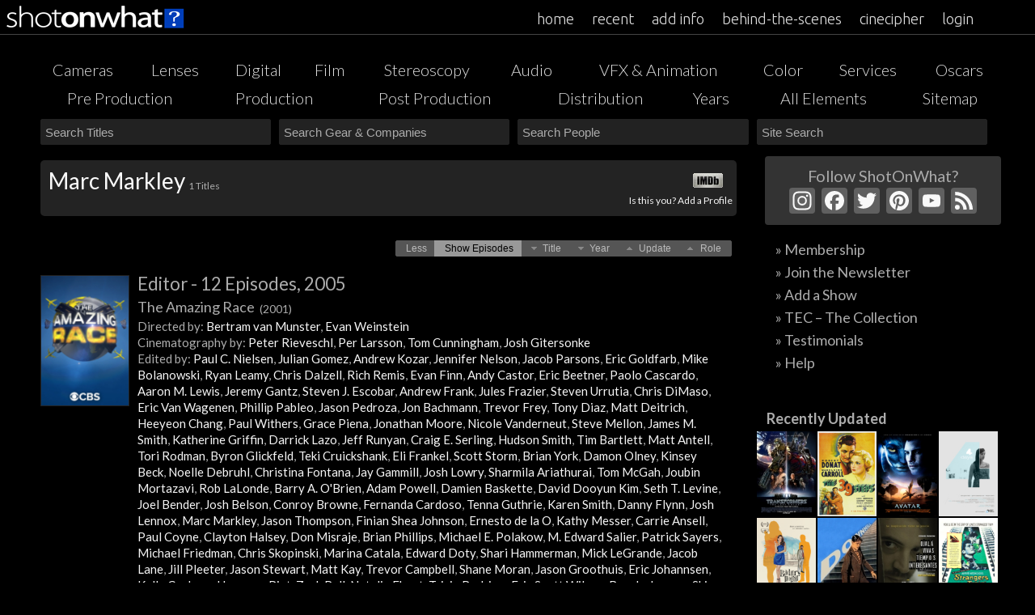

--- FILE ---
content_type: text/html; charset=UTF-8
request_url: https://shotonwhat.com/o/925571/marc-markley
body_size: 17640
content:
<!DOCTYPE html>
<html xmlns="http://www.w3.org/1999/xhtml" lang="en-US" >
<head prefix="og: http://ogp.me/ns#">
<meta name="viewport" content="width=device-width, initial-scale=1" >
<meta http-equiv="Content-Type" content="text/html; charset=UTF-8" >
<meta property="fb:app_id" content="309264099163405" >
<meta name="p:domain_verify" content="6d8304584301a3be31475369e9b73049"/>
<link rel="icon" href="/favicon.ico?v=7" >
<link rel="icon" type="image/x-png" href="/favicon.png?v=7" >
<link rel="apple-touch-icon-precomposed" href="/apple-touch-icon-precomposed.png" >
<link rel="stylesheet" type="text/css" href="https://fonts.googleapis.com/css?family=Ubuntu:300,400,500" >
<link rel="stylesheet" type="text/css" href="https://fonts.googleapis.com/css?family=Lato:100,300,400,700" >
<link rel="stylesheet" type="text/css" href="https://fonts.googleapis.com/css?family=Special+Elite" >
<link rel="stylesheet" type="text/css" href="https://fonts.googleapis.com/css?family=Cousine" >
<link rel="stylesheet" type="text/css" href="https://fonts.googleapis.com/css?family=Montserrat" >
<link rel="stylesheet" type="text/css" href="https://fonts.googleapis.com/css?family=Raleway" >
<title>Marc Markley  &#187;  ShotOnWhat? Movies &amp; Television</title><link rel="canonical" href="https://shotonwhat.com/o/925571/marc-markley"/><meta property="og:url" content="https://shotonwhat.com/o/925571/marc-markley"/><meta property="og:title" content="Marc Markley"/><meta name="og:description" content="Marc Markley -  'The Amazing Race' You Look Ridiculous, 'The Amazing Race' 25 Days, 50 Cities, and More Than 600 Consecutive Hours as a Family..., 'The Amazing Race' The Family Christmas Card, 'The Amazing Race' I - The Motion Picture & Television Technical Database" /><meta name="description" content="Marc Markley -  'The Amazing Race' You Look Ridiculous, 'The Amazing Race' 25 Days, 50 Cities, and More Than 600 Consecutive Hours as a Family..., 'The Amazing Race' The Family Christmas Card, 'The Amazing Race' I - The Motion Picture & Television Technical Database" />
				<script type="text/javascript">
					var bhittani_plugin_kksr_js = {"nonce":"ffd9e50e6f","grs":true,"ajaxurl":"https:\/\/shotonwhat.com\/c\/wp-admin\/admin-ajax.php","func":"kksr_ajax","msg":"Rate It","fuelspeed":100,"thankyou":"Thank you!","error_msg":"An error occurred","tooltip":"0","tooltips":[{"tip":"","color":"#ffffff"},{"tip":"","color":"#ffffff"},{"tip":"","color":"#ffffff"},{"tip":"","color":"#ffffff"},{"tip":"","color":"#ffffff"}]};
				</script>
				<meta name='robots' content='max-image-preview:large' />

<!-- Google Tag Manager for WordPress by gtm4wp.com -->
<script data-cfasync="false" data-pagespeed-no-defer>
	var gtm4wp_datalayer_name = "dataLayer";
	var dataLayer = dataLayer || [];

	const gtm4wp_scrollerscript_debugmode         = false;
	const gtm4wp_scrollerscript_callbacktime      = 100;
	const gtm4wp_scrollerscript_readerlocation    = 150;
	const gtm4wp_scrollerscript_contentelementid  = "container";
	const gtm4wp_scrollerscript_scannertime       = 60;
</script>
<!-- End Google Tag Manager for WordPress by gtm4wp.com --><link rel='dns-prefetch' href='//ajax.googleapis.com' />
<link rel='dns-prefetch' href='//static.addtoany.com' />
<link rel='dns-prefetch' href='//www.google.com' />
<link rel='stylesheet' id='dashicons-css' href='https://shotonwhat.com/c/wp-includes/css/dashicons.min.css?ver=6.4.2' type='text/css' media='all' />
<link rel='stylesheet' id='thickbox-css' href='https://shotonwhat.com/c/wp-includes/js/thickbox/thickbox.css?ver=6.4.2' type='text/css' media='all' />
<link rel='stylesheet' id='wp-block-library-css' href='https://shotonwhat.com/c/wp-includes/css/dist/block-library/style.min.css?ver=6.4.2' type='text/css' media='all' />
<style id='classic-theme-styles-inline-css' type='text/css'>
/*! This file is auto-generated */
.wp-block-button__link{color:#fff;background-color:#32373c;border-radius:9999px;box-shadow:none;text-decoration:none;padding:calc(.667em + 2px) calc(1.333em + 2px);font-size:1.125em}.wp-block-file__button{background:#32373c;color:#fff;text-decoration:none}
</style>
<style id='global-styles-inline-css' type='text/css'>
body{--wp--preset--color--black: #000000;--wp--preset--color--cyan-bluish-gray: #abb8c3;--wp--preset--color--white: #ffffff;--wp--preset--color--pale-pink: #f78da7;--wp--preset--color--vivid-red: #cf2e2e;--wp--preset--color--luminous-vivid-orange: #ff6900;--wp--preset--color--luminous-vivid-amber: #fcb900;--wp--preset--color--light-green-cyan: #7bdcb5;--wp--preset--color--vivid-green-cyan: #00d084;--wp--preset--color--pale-cyan-blue: #8ed1fc;--wp--preset--color--vivid-cyan-blue: #0693e3;--wp--preset--color--vivid-purple: #9b51e0;--wp--preset--gradient--vivid-cyan-blue-to-vivid-purple: linear-gradient(135deg,rgba(6,147,227,1) 0%,rgb(155,81,224) 100%);--wp--preset--gradient--light-green-cyan-to-vivid-green-cyan: linear-gradient(135deg,rgb(122,220,180) 0%,rgb(0,208,130) 100%);--wp--preset--gradient--luminous-vivid-amber-to-luminous-vivid-orange: linear-gradient(135deg,rgba(252,185,0,1) 0%,rgba(255,105,0,1) 100%);--wp--preset--gradient--luminous-vivid-orange-to-vivid-red: linear-gradient(135deg,rgba(255,105,0,1) 0%,rgb(207,46,46) 100%);--wp--preset--gradient--very-light-gray-to-cyan-bluish-gray: linear-gradient(135deg,rgb(238,238,238) 0%,rgb(169,184,195) 100%);--wp--preset--gradient--cool-to-warm-spectrum: linear-gradient(135deg,rgb(74,234,220) 0%,rgb(151,120,209) 20%,rgb(207,42,186) 40%,rgb(238,44,130) 60%,rgb(251,105,98) 80%,rgb(254,248,76) 100%);--wp--preset--gradient--blush-light-purple: linear-gradient(135deg,rgb(255,206,236) 0%,rgb(152,150,240) 100%);--wp--preset--gradient--blush-bordeaux: linear-gradient(135deg,rgb(254,205,165) 0%,rgb(254,45,45) 50%,rgb(107,0,62) 100%);--wp--preset--gradient--luminous-dusk: linear-gradient(135deg,rgb(255,203,112) 0%,rgb(199,81,192) 50%,rgb(65,88,208) 100%);--wp--preset--gradient--pale-ocean: linear-gradient(135deg,rgb(255,245,203) 0%,rgb(182,227,212) 50%,rgb(51,167,181) 100%);--wp--preset--gradient--electric-grass: linear-gradient(135deg,rgb(202,248,128) 0%,rgb(113,206,126) 100%);--wp--preset--gradient--midnight: linear-gradient(135deg,rgb(2,3,129) 0%,rgb(40,116,252) 100%);--wp--preset--font-size--small: 13px;--wp--preset--font-size--medium: 20px;--wp--preset--font-size--large: 36px;--wp--preset--font-size--x-large: 42px;--wp--preset--spacing--20: 0.44rem;--wp--preset--spacing--30: 0.67rem;--wp--preset--spacing--40: 1rem;--wp--preset--spacing--50: 1.5rem;--wp--preset--spacing--60: 2.25rem;--wp--preset--spacing--70: 3.38rem;--wp--preset--spacing--80: 5.06rem;--wp--preset--shadow--natural: 6px 6px 9px rgba(0, 0, 0, 0.2);--wp--preset--shadow--deep: 12px 12px 50px rgba(0, 0, 0, 0.4);--wp--preset--shadow--sharp: 6px 6px 0px rgba(0, 0, 0, 0.2);--wp--preset--shadow--outlined: 6px 6px 0px -3px rgba(255, 255, 255, 1), 6px 6px rgba(0, 0, 0, 1);--wp--preset--shadow--crisp: 6px 6px 0px rgba(0, 0, 0, 1);}:where(.is-layout-flex){gap: 0.5em;}:where(.is-layout-grid){gap: 0.5em;}body .is-layout-flow > .alignleft{float: left;margin-inline-start: 0;margin-inline-end: 2em;}body .is-layout-flow > .alignright{float: right;margin-inline-start: 2em;margin-inline-end: 0;}body .is-layout-flow > .aligncenter{margin-left: auto !important;margin-right: auto !important;}body .is-layout-constrained > .alignleft{float: left;margin-inline-start: 0;margin-inline-end: 2em;}body .is-layout-constrained > .alignright{float: right;margin-inline-start: 2em;margin-inline-end: 0;}body .is-layout-constrained > .aligncenter{margin-left: auto !important;margin-right: auto !important;}body .is-layout-constrained > :where(:not(.alignleft):not(.alignright):not(.alignfull)){max-width: var(--wp--style--global--content-size);margin-left: auto !important;margin-right: auto !important;}body .is-layout-constrained > .alignwide{max-width: var(--wp--style--global--wide-size);}body .is-layout-flex{display: flex;}body .is-layout-flex{flex-wrap: wrap;align-items: center;}body .is-layout-flex > *{margin: 0;}body .is-layout-grid{display: grid;}body .is-layout-grid > *{margin: 0;}:where(.wp-block-columns.is-layout-flex){gap: 2em;}:where(.wp-block-columns.is-layout-grid){gap: 2em;}:where(.wp-block-post-template.is-layout-flex){gap: 1.25em;}:where(.wp-block-post-template.is-layout-grid){gap: 1.25em;}.has-black-color{color: var(--wp--preset--color--black) !important;}.has-cyan-bluish-gray-color{color: var(--wp--preset--color--cyan-bluish-gray) !important;}.has-white-color{color: var(--wp--preset--color--white) !important;}.has-pale-pink-color{color: var(--wp--preset--color--pale-pink) !important;}.has-vivid-red-color{color: var(--wp--preset--color--vivid-red) !important;}.has-luminous-vivid-orange-color{color: var(--wp--preset--color--luminous-vivid-orange) !important;}.has-luminous-vivid-amber-color{color: var(--wp--preset--color--luminous-vivid-amber) !important;}.has-light-green-cyan-color{color: var(--wp--preset--color--light-green-cyan) !important;}.has-vivid-green-cyan-color{color: var(--wp--preset--color--vivid-green-cyan) !important;}.has-pale-cyan-blue-color{color: var(--wp--preset--color--pale-cyan-blue) !important;}.has-vivid-cyan-blue-color{color: var(--wp--preset--color--vivid-cyan-blue) !important;}.has-vivid-purple-color{color: var(--wp--preset--color--vivid-purple) !important;}.has-black-background-color{background-color: var(--wp--preset--color--black) !important;}.has-cyan-bluish-gray-background-color{background-color: var(--wp--preset--color--cyan-bluish-gray) !important;}.has-white-background-color{background-color: var(--wp--preset--color--white) !important;}.has-pale-pink-background-color{background-color: var(--wp--preset--color--pale-pink) !important;}.has-vivid-red-background-color{background-color: var(--wp--preset--color--vivid-red) !important;}.has-luminous-vivid-orange-background-color{background-color: var(--wp--preset--color--luminous-vivid-orange) !important;}.has-luminous-vivid-amber-background-color{background-color: var(--wp--preset--color--luminous-vivid-amber) !important;}.has-light-green-cyan-background-color{background-color: var(--wp--preset--color--light-green-cyan) !important;}.has-vivid-green-cyan-background-color{background-color: var(--wp--preset--color--vivid-green-cyan) !important;}.has-pale-cyan-blue-background-color{background-color: var(--wp--preset--color--pale-cyan-blue) !important;}.has-vivid-cyan-blue-background-color{background-color: var(--wp--preset--color--vivid-cyan-blue) !important;}.has-vivid-purple-background-color{background-color: var(--wp--preset--color--vivid-purple) !important;}.has-black-border-color{border-color: var(--wp--preset--color--black) !important;}.has-cyan-bluish-gray-border-color{border-color: var(--wp--preset--color--cyan-bluish-gray) !important;}.has-white-border-color{border-color: var(--wp--preset--color--white) !important;}.has-pale-pink-border-color{border-color: var(--wp--preset--color--pale-pink) !important;}.has-vivid-red-border-color{border-color: var(--wp--preset--color--vivid-red) !important;}.has-luminous-vivid-orange-border-color{border-color: var(--wp--preset--color--luminous-vivid-orange) !important;}.has-luminous-vivid-amber-border-color{border-color: var(--wp--preset--color--luminous-vivid-amber) !important;}.has-light-green-cyan-border-color{border-color: var(--wp--preset--color--light-green-cyan) !important;}.has-vivid-green-cyan-border-color{border-color: var(--wp--preset--color--vivid-green-cyan) !important;}.has-pale-cyan-blue-border-color{border-color: var(--wp--preset--color--pale-cyan-blue) !important;}.has-vivid-cyan-blue-border-color{border-color: var(--wp--preset--color--vivid-cyan-blue) !important;}.has-vivid-purple-border-color{border-color: var(--wp--preset--color--vivid-purple) !important;}.has-vivid-cyan-blue-to-vivid-purple-gradient-background{background: var(--wp--preset--gradient--vivid-cyan-blue-to-vivid-purple) !important;}.has-light-green-cyan-to-vivid-green-cyan-gradient-background{background: var(--wp--preset--gradient--light-green-cyan-to-vivid-green-cyan) !important;}.has-luminous-vivid-amber-to-luminous-vivid-orange-gradient-background{background: var(--wp--preset--gradient--luminous-vivid-amber-to-luminous-vivid-orange) !important;}.has-luminous-vivid-orange-to-vivid-red-gradient-background{background: var(--wp--preset--gradient--luminous-vivid-orange-to-vivid-red) !important;}.has-very-light-gray-to-cyan-bluish-gray-gradient-background{background: var(--wp--preset--gradient--very-light-gray-to-cyan-bluish-gray) !important;}.has-cool-to-warm-spectrum-gradient-background{background: var(--wp--preset--gradient--cool-to-warm-spectrum) !important;}.has-blush-light-purple-gradient-background{background: var(--wp--preset--gradient--blush-light-purple) !important;}.has-blush-bordeaux-gradient-background{background: var(--wp--preset--gradient--blush-bordeaux) !important;}.has-luminous-dusk-gradient-background{background: var(--wp--preset--gradient--luminous-dusk) !important;}.has-pale-ocean-gradient-background{background: var(--wp--preset--gradient--pale-ocean) !important;}.has-electric-grass-gradient-background{background: var(--wp--preset--gradient--electric-grass) !important;}.has-midnight-gradient-background{background: var(--wp--preset--gradient--midnight) !important;}.has-small-font-size{font-size: var(--wp--preset--font-size--small) !important;}.has-medium-font-size{font-size: var(--wp--preset--font-size--medium) !important;}.has-large-font-size{font-size: var(--wp--preset--font-size--large) !important;}.has-x-large-font-size{font-size: var(--wp--preset--font-size--x-large) !important;}
.wp-block-navigation a:where(:not(.wp-element-button)){color: inherit;}
:where(.wp-block-post-template.is-layout-flex){gap: 1.25em;}:where(.wp-block-post-template.is-layout-grid){gap: 1.25em;}
:where(.wp-block-columns.is-layout-flex){gap: 2em;}:where(.wp-block-columns.is-layout-grid){gap: 2em;}
.wp-block-pullquote{font-size: 1.5em;line-height: 1.6;}
</style>
<link rel='stylesheet' id='bhittani_plugin_kksr-css' href='https://shotonwhat.com/c/wp-content/plugins/kk-star-ratings/css.css?ver=2.4' type='text/css' media='all' />
<link rel='stylesheet' id='ajax-sorting-style-css' href='https://shotonwhat.com/c/wp-content/plugins/sow_ajax-sorting/css/ajax-sorting.css?ver=6.4.2' type='text/css' media='all' />
<link rel='stylesheet' id='bpopup-css' href='https://shotonwhat.com/c/wp-content/plugins/sow_brands/bpopup/bpopup.css?ver=6.4.2' type='text/css' media='all' />
<link rel='stylesheet' id='sumoselect-css' href='https://shotonwhat.com/c/wp-content/plugins/sow_brands/ddl/sumoselect.css?ver=6.4.2' type='text/css' media='all' />
<link rel='stylesheet' id='sow_brands-css' href='https://shotonwhat.com/c/wp-content/plugins/sow_brands/css/sow_brands.css?ver=6.4.2' type='text/css' media='all' />
<link rel='stylesheet' id='jquery_ui_core_css-css' href='https://shotonwhat.com/c/wp-content/plugins/sow_custom_addon/css/jquery-ui.css?ver=6.4.2' type='text/css' media='all' />
<link rel='stylesheet' id='sow-oscars-section-css' href='https://shotonwhat.com/c/wp-content/plugins/sow_oscars_section/css/sow-oscars-section.css?ver=6.4.2' type='text/css' media='all' />
<link rel='stylesheet' id='shotonwhat-screen-css' href='https://shotonwhat.com/c/wp-content/themes/shotonwhat/css/screen.css?ver=6.4.2' type='text/css' media='all' />
<link rel='stylesheet' id='shotonwhat-css' href='https://shotonwhat.com/c/wp-content/themes/shotonwhat/style.css?ver=6.4.2' type='text/css' media='all' />
<link rel='stylesheet' id='shotonwhat-mobile-css' href='https://shotonwhat.com/c/wp-content/themes/shotonwhat/css/style-m.css?ver=6.4.2' type='text/css' media='all' />
<link rel='stylesheet' id='sortwrapper-css' href='https://shotonwhat.com/c/wp-content/themes/shotonwhat/css/sortwrapper.css?ver=6.4.2' type='text/css' media='all' />
<link rel='stylesheet' id='shotonwhat-menu-css' href='https://shotonwhat.com/c/wp-content/themes/shotonwhat/css/swmenu-bw.css?ver=6.4.2' type='text/css' media='all' />
<link rel='stylesheet' id='trunk-css' href='https://shotonwhat.com/c/wp-content/themes/shotonwhat/css/trunk.css?ver=6.4.2' type='text/css' media='all' />
<link rel='stylesheet' id='genericons-css' href='https://shotonwhat.com/c/wp-content/themes/shotonwhat/css/genericons.css?ver=6.4.2' type='text/css' media='all' />
<link rel='stylesheet' id='tscrollcss-css' href='https://shotonwhat.com/c/wp-content/themes/shotonwhat/css/jquery.mThumbnailScroller.css?ver=6.4.2' type='text/css' media='all' />
<link rel='stylesheet' id='branded-style-css' href='https://shotonwhat.com/c/wp-content/plugins/sow_brands/css/branded-fields.css?ver=6.4.2' type='text/css' media='all' />
<link rel='stylesheet' id='addtoany-css' href='https://shotonwhat.com/c/wp-content/plugins/add-to-any/addtoany.min.css?ver=1.16' type='text/css' media='all' />
<style id='addtoany-inline-css' type='text/css'>
@media screen and (max-width:980px){
.a2a_floating_style.a2a_vertical_style{display:none;}
}
</style>
<script type="text/javascript" src="https://shotonwhat.com/c/wp-includes/js/jquery/jquery.min.js?ver=3.7.1" id="jquery-core-js"></script>
<script type="text/javascript" src="https://shotonwhat.com/c/wp-includes/js/jquery/jquery-migrate.min.js?ver=3.4.1" id="jquery-migrate-js"></script>
<script type="text/javascript" id="jquery-ui-js-extra">
/* <![CDATA[ */
jQuery(document).ready(function(){
                          jQuery.suggestion_vars = {
                               plus: "<img alt='' src='https://shotonwhat.com/c/wp-content/themes/shotonwhat/images/toggle-plus_s.png' />",
                               minus: "<img alt='' src='https://shotonwhat.com/c/wp-content/themes/shotonwhat/images/toggle-minus_s.png' />",
                               lookup_url: "/c/wp-content/plugins/sow_collector/imdb_search/lookup.php",
                               people_lookup_url: "https://shotonwhat.com/c/wp-content/themes/shotonwhat/people_lookup.php",
                               search_lookup_url: "/c/wp-content/plugins/sow_collector/imdb_search/search_lookup.php",
							   search_terms_lookup_url: "/c/wp-content/plugins/sow_collector/imdb_search/search_terms_lookup.php",
                               def_title: "[Type here for the Title you would like to add]",
                               img_url: "/c/wp-content/plugins/sow_collector/imdb_search/movie_cover.php",
                               submit_confirmation: "",
                               submit_failure: "",
                               search_title_text: "Add New Title  |  ShotOnWhat?"
                           };
                    });
/* ]]> */
</script>
<script type="text/javascript" src="https://ajax.googleapis.com/ajax/libs/jqueryui/1.9.2/jquery-ui.min.js?ver=6.4.2" id="jquery-ui-js"></script>
<script type="text/javascript" id="addtoany-core-js-before">
/* <![CDATA[ */
window.a2a_config=window.a2a_config||{};a2a_config.callbacks=[];a2a_config.overlays=[];a2a_config.templates={};
a2a_config.icon_color="#606060,#f9f9f9";
/* ]]> */
</script>
<script type="text/javascript" async src="https://static.addtoany.com/menu/page.js" id="addtoany-core-js"></script>
<script type="text/javascript" async src="https://shotonwhat.com/c/wp-content/plugins/add-to-any/addtoany.min.js?ver=1.1" id="addtoany-jquery-js"></script>
<script type="text/javascript" src="https://shotonwhat.com/c/wp-content/plugins/kk-star-ratings/js.min.js?ver=2.4" id="bhittani_plugin_kksr_js-js"></script>
<script type="text/javascript" src="https://shotonwhat.com/c/wp-content/plugins/sow_ajax-sorting/js/ajax-people-sorting.js?ver=6.4.2" id="ajax-sorting-script-js"></script>
<script type="text/javascript" src="https://shotonwhat.com/c/wp-content/plugins/sow_ajax-sorting/js/js.cookie.js?ver=6.4.2" id="ajax-sorting-script-js-cookie-js"></script>
<script type="text/javascript" src="https://shotonwhat.com/c/wp-content/plugins/sow_brands/bpopup/bpopup.js?ver=6.4.2" id="bpopup-js"></script>
<script type="text/javascript" src="https://shotonwhat.com/c/wp-content/plugins/sow_brands/ddl/jquery.sumoselect.js?ver=6.4.2" id="jquery.sumoselect.min-js"></script>
<script type="text/javascript" src="https://shotonwhat.com/c/wp-content/plugins/sow_custom_addon/js/sow_search.js?ver=6.4.2" id="sow_search-js"></script>
<script type="text/javascript" src="https://www.google.com/recaptcha/api.js?render=6LfZySojAAAAANCLUd3KTXmszWG4zBpI0RHKY8uS" id="recaptcha_js-js"></script>
<script type="text/javascript" src="https://shotonwhat.com/c/wp-content/plugins/duracelltomi-google-tag-manager/dist/js/analytics-talk-content-tracking.js?ver=1.20.2" id="gtm4wp-scroll-tracking-js"></script>
<script type="text/javascript" id="utils-js-extra">
/* <![CDATA[ */
var userSettings = {"url":"\/","uid":"0","time":"1769171941","secure":"1"};
/* ]]> */
</script>
<script type="text/javascript" src="https://shotonwhat.com/c/wp-includes/js/utils.min.js?ver=6.4.2" id="utils-js"></script>
<script type="text/javascript" id="uf-frontend-scripts-js-extra">
/* <![CDATA[ */
var uf_vars = {"strength_indicator":"Strength indicator","very_weak":"Very weak","weak":"Weak","medium":"Medium","strong":"Strong","mismatch":"Mismatch"};
/* ]]> */
</script>
<script type="text/javascript" src="https://shotonwhat.com/c/wp-content/plugins/user-frontend/inc/../js/password.dev.js?ver=6.4.2" id="uf-frontend-scripts-js"></script>
<script type="text/javascript" src="https://shotonwhat.com/c/wp-content/themes/shotonwhat/js/jquery.ui.touch-punch.min.js?ver=1.1.0" id="touch-punch-js"></script>
<script type="text/javascript" src="https://shotonwhat.com/c/wp-content/themes/shotonwhat/js/trunk.js?ver=1.1.0" id="trunk-js"></script>
<script type="text/javascript" src="https://shotonwhat.com/c/wp-content/themes/shotonwhat/js/password.js?ver=1.0.0" id="password-js"></script>
<script type="text/javascript" src="https://shotonwhat.com/c/wp-content/themes/shotonwhat/js/jquery.mThumbnailScroller.js?ver=1.0.0" id="tscroll-js"></script>
<script type="text/javascript" src="https://shotonwhat.com/c/wp-content/themes/shotonwhat/js/jquery.popupoverlay.js?ver=1.0.0" id="tpopup-js"></script>
<script type="text/javascript" src="https://shotonwhat.com/c/wp-content/themes/shotonwhat/js/misc.js?ver=1.1.0" id="misc-js"></script>
<script type="text/javascript" src="https://shotonwhat.com/c/wp-content/themes/shotonwhat/js/stupidtable.js?ver=1.1.0" id="tablesort-js"></script>
<script type="text/javascript" src="https://shotonwhat.com/c/wp-content/themes/shotonwhat/js/freewall.js?ver=1.0.0" id="freewall-js"></script>
<link rel="EditURI" type="application/rsd+xml" title="RSD" href="https://shotonwhat.com/c/xmlrpc.php?rsd" />

<style>.kk-star-ratings { width:70px; }.kk-star-ratings .kksr-stars a { width:14px; }.kk-star-ratings .kksr-stars, .kk-star-ratings .kksr-stars .kksr-fuel, .kk-star-ratings .kksr-stars a { height:14px; }.kk-star-ratings .kksr-star.gray { background-image: url(https://shotonwhat.com/c/wp-content/plugins/kk-star-ratings/gray.png); }.kk-star-ratings .kksr-star.yellow { background-image: url(https://shotonwhat.com/c/wp-content/plugins/kk-star-ratings/yellow.png); }.kk-star-ratings .kksr-star.orange { background-image: url(https://shotonwhat.com/c/wp-content/plugins/kk-star-ratings/orange.png); }</style><script type="text/javascript">
var ajaxurl = 'https://shotonwhat.com/c/wp-admin/admin-ajax.php';
</script>

<!-- Google Tag Manager for WordPress by gtm4wp.com -->
<!-- GTM Container placement set to automatic -->
<script data-cfasync="false" data-pagespeed-no-defer>
	var dataLayer_content = {"siteID":0,"siteName":"","visitorLoginState":"logged-out","pageTitle":"","browserName":"","browserVersion":"","browserEngineName":"","browserEngineVersion":"","osName":"","osVersion":"","deviceType":"bot","deviceManufacturer":"","deviceModel":""};
	dataLayer.push( dataLayer_content );
</script>
<script data-cfasync="false">
(function(w,d,s,l,i){w[l]=w[l]||[];w[l].push({'gtm.start':
new Date().getTime(),event:'gtm.js'});var f=d.getElementsByTagName(s)[0],
j=d.createElement(s),dl=l!='dataLayer'?'&l='+l:'';j.async=true;j.src=
'//www.googletagmanager.com/gtm.js?id='+i+dl;f.parentNode.insertBefore(j,f);
})(window,document,'script','dataLayer','GTM-PJK9MNP');
</script>
<!-- End Google Tag Manager for WordPress by gtm4wp.com --><!-- ## NXS/OG ## --><!-- ## NXSOGTAGS ## --><!-- ## NXS/OG ## -->
<script type="application/javascript">
function toggle2(showHideDiv, switchTextDiv) {
	var ele = document.getElementById(showHideDiv);
	var text = document.getElementById(switchTextDiv);
	if(ele.style.display == "block") {
    		ele.style.display = "none";
		text.innerHTML = "<img alt='Plus' src='https://shotonwhat.com/c/wp-content/themes/shotonwhat/images/toggle-plus.png'/>";
  	}
	else {
		ele.style.display = "block";
		text.innerHTML = "<img alt='Minus' src='https://shotonwhat.com/c/wp-content/themes/shotonwhat/images/toggle-minus.png'/>";
	}
};
</script>
<script type="application/javascript">
function toggle3(showHideDiv, switchTextDiv) {
	var ele = document.getElementById(showHideDiv);
	var text = document.getElementById(switchTextDiv);
	if(ele.style.display == "block") {
    		ele.style.display = "none";
		text.innerHTML = "<img alt='Help' src='https://shotonwhat.com/c/wp-content/themes/shotonwhat/images/help_icon.jpg'/>";
  	}
	else {
		ele.style.display = "block";
		text.innerHTML = "<img alt='Minus' src='https://shotonwhat.com/c/wp-content/themes/shotonwhat/images/toggle-minus.png'/>";
	}
};
</script>
<script type="text/javascript">
//twitter
//!function(d,s,id){var js,fjs=d.getElementsByTagName(s)[0];if(!d.getElementById(id)){js=d.createElement(s);js.id=id;js.src="//platform.twitter.com/widgets.js";fjs.parentNode.insertBefore(js,fjs);}}(document,"script","twitter-wjs");
</script>
	
    

</head>
<body>
<!-- GTM Container placement set to automatic -->
<!-- Google Tag Manager (noscript) -->
				<noscript><iframe src="https://www.googletagmanager.com/ns.html?id=GTM-PJK9MNP" height="0" width="0" style="display:none;visibility:hidden" aria-hidden="true"></iframe></noscript>
<!-- End Google Tag Manager (noscript) -->
<!--<div class="updates_top" style="background:#333;">
<a target="_blank" href="https://magazine.shotonwhat.com/product/shotonwhat-sustaining-member/"> Go Ad-Free </a>  -  <a target="_blank" href="https://www.gofundme.com/f/building-an-app-for-filmmakers-shotonwhatcom"> Contribute </a>  -  <a target="_blank" href="https://magazine.shotonwhat.com/category/shotonwhat-status/"> Status Updates </a>
</div>-->

<div id="masthead" ><!--class="wrapper"--> 
  <!-- logo -->
  <header class="site-header text-center">
    <div class="widehead">
      <div class="header-left"> <a  href="/" title="ShotOnWhat?" rel="home"> <img src="https://shotonwhat.com/c/wp-content/themes/shotonwhat/images/sow_logo_1.png" class="logo-image" alt="ShotOnWhat&#63;"/> </a> </div>
    </div>
  </header>
  <!-- responsive icons -->
  <div class="header-right" style="width:99%;"> 
    <!-- search icon -->
    <div class="search-wrap  nav_search">
      <div id="searchtab" style="float:right;  margin:10px 4px 0 10px;"> <img width="18" src="https://shotonwhat.com/c/wp-content/themes/shotonwhat/images/32search-icon-w.png" alt="Search" /> </div>
    </div>
    <!-- burger icon -->
    <div id="navToggle" class="burger"> <!--	Add "slideRight" class to items that move right when viewing Nav Drawer  --> 
      <span class="icon-bar"></span> <span class="icon-bar"></span> <span class="icon-bar"></span> </div>
  </div>
</div>
<nav class="slide sl_fixed" id="nav_menu">
  <ul class="slimmenu">
    <li><a href="/" title="ShotOnWhat&#63;">home</a></li>
    <li><a href="/recent" title="Recent Updates">recent</a></li>
    <li class="hide"><a href="/browse-index" title="Elements">elements</a></li>
    <li class="hide"><a href="/oscars" title="Oscars">oscars</a></li>
    <li class="hide"><a href="/year" title="Years">years</a></li>
    <li class="hide"><a href="/map" title="Sitemap">sitemap</a></li>
        <li><a href="/addinfo/" title="Update or Add a Title">add info</a> </li>
        <li><a href="https://onset.shotonwhat.com/" title="ShotOnSet!">behind-the-scenes</a></li>
    <li><a href="https://app.cinecipher.com/" title="cinecipher">cinecipher</a></li>
      
   <!--<li><a href="https://magazine.shotonwhat.com/a/shotonwhat-corporate-sponsorship/" title="Brands">promote your company</a></li>
    <li><a href="https://magazine.shotonwhat.com/help/" title="Help">help</a></li>-->
    <li><a href="/user-login/">login</a></li>  </ul>
</nav>
<div id="toppage"></div>
<div id="container" class="slide container">
<div id="wrapper">

<div class="span-24">

  <div class="div_sow_menu2">
    <ul class="sf-menu">
      <li ><a href="https://shotonwhat.com/browse-index/cameras">Cameras</a></li>
      <li ><a href="https://shotonwhat.com/browse-index/lenses">Lenses</a> </li>
      <li ><a href="https://shotonwhat.com/menu-index/digital">Digital</a> </li>
      <li ><a href="https://shotonwhat.com/menu-index/film">Film</a> </li>
      <li ><a href="https://shotonwhat.com/menu-index/stereoscopy">Stereoscopy</a> </li>
      <li ><a href="https://shotonwhat.com/menu-index/audio">Audio</a> </li>
      <li ><a href="https://shotonwhat.com/menu-index/vfx-animation">VFX &amp; Animation</a> </li>
      <li ><a href="https://shotonwhat.com/menu-index/color">Color</a> </li>
       <li ><a href="https://shotonwhat.com/menu-index/services">Services</a> </li>
       <li ><a href="https://shotonwhat.com/oscars">Oscars</a> </li>
    </ul>
  </div>
  <div class="div_sow_menu2">
    <ul class="sf-menu">
      <li ><a href="https://shotonwhat.com/menu-index/pre-production">Pre Production</a> </li>
      <li ><a href="https://shotonwhat.com/menu-index/production">Production</a> </li>
      <li ><a href="https://shotonwhat.com/menu-index/post-production">Post Production</a> </li>
      <li ><a href="https://shotonwhat.com/menu-index/distribution">Distribution</a> </li>
      <li ><a href="https://shotonwhat.com/year">Years</a> </li>
      <li ><a href="https://shotonwhat.com/browse-index">All Elements</a></li>
       <li ><a href="https://shotonwhat.com/map">Sitemap</a></li>
    </ul>
  </div>
</div>
<!--search panel-->
<div id="search_menubar_conteiner">
  <div class="search_menubar" id="search_menubar_static">
    <div> 
            <form id="sow_search_title" autocomplete="on" method="post" name="sow_search_title" >
            <div class="search_div">
            <p>
            <input type="text"  name="search_title" id="search_title" value="" />
            <input type="hidden" name="search_title_focus" id="search_title_focus" value="off" />
            <input type="hidden" name="search_title_text" id="search_title_text" value="Search Titles" />
            <input type="hidden" name="search_title_val" id="search_title_val" value="true" /><input type="hidden" name="search_title_w" id="search_title_w" value="true" />
            </p>
            </div>
            </form><script type="text/javascript">var search_title_callback = null;</script></div>
    <div> 
            <form id="sow_search_terms" autocomplete="on" method="post" name="sow_search_terms" >
            <div class="search_div">
            <p>
            <input type="text"  name="search_terms" id="search_terms" value="" />
            <input type="hidden" name="search_terms_focus" id="search_terms_focus" value="off" />
            <input type="hidden" name="search_terms_text" id="search_terms_text" value="Search Gear & Companies" />
            <input type="hidden" name="search_terms_val" id="search_terms_val" value="true" /><input type="hidden" name="search_terms_w" id="search_terms_w" value="true" />
            </p>
            </div>
            </form><script type="text/javascript">var search_terms_callback = null;</script></div>
    <div> 
            <form id="sow_search_people" autocomplete="on" method="post" name="sow_search_people" >
            <div class="search_div">
            <p>
            <input type="text"  name="search_people" id="search_people" value="" />
            <input type="hidden" name="search_people_focus" id="search_people_focus" value="off" />
            <input type="hidden" name="search_people_text" id="search_people_text" value="Search People" />
            <input type="hidden" name="search_people_val" id="search_people_val" value="true" /><input type="hidden" name="search_people_w" id="search_people_w" value="true" />
            </p>
            </div>
            </form><script type="text/javascript">var search_people_callback = null;</script></div>
    <div id="topsearch" class="topsearch">
       
<div id="search">
    <form method="get" id="searchform" action="https://shotonwhat.com/"> 
        <input type="text" value="Site Search" 
            name="s" id="s"  onblur="if (this.value == '')  {this.value = 'Site Search';}"  
            onfocus="if (this.value == 'Site Search') {this.value = '';}" />
        <!--input type="image" src="https://shotonwhat.com/c/wp-content/themes/shotonwhat/images/search.gif" alt="Search" style="border:0; vertical-align: top;" /--> 
    </form>
</div>
    </div>
  </div>
</div>
  
  
  

<div class="span-24" id="contentwrap">
  <div class="span-16">
  
       

    <div id="content" class="more_layout people">
      <div class="wrapper_branded span-16"><div style="margin-top:6px;width:99%; display:inline-block; vertical-align:top;"><div class="count" style="display:inline;"><h1 class="archlisttitle" style="display:inline;" >Marc Markley</h1>&nbsp;&nbsp;<span class="number">13</span> Titles</div>
<div style="float:right; display:inline-flex;">
                  <span style="float:right;margin:5px 5px 0 0;"><a rel="nofollow" target="_blank" title="Marc Markley at IMDb" class="imdb_icon" href="http://www.imdb.com/name/nm1720560/"></a></span>  </div>
<span class="" style="padding:0 0 0 10px;display:inline;float:left;width:80%;font-size:1.3em;"></span> <span class="" style="padding:0 0 0 10px;display:inline-block;"> </span>
</div>
<span style="float:right;margin:0 5px 0 0;"><a style="cursor:pointer;" class="reqlink_popu_open">Is this you? Add a Profile</a></span><div id="reqlink_popu" style="border:1px solid #acacac; width:350px;padding:10px; display:none;"><h4>You need to login or create an account to link to credits</h4><div class="user_login_block">
  <h3>
    Login  </h3>
    <form action="https://shotonwhat.com/user-action/?action=login" method="post">
        <input type="hidden" id="wp_uf_nonce_login" name="wp_uf_nonce_login" value="5430523202" /><input type="hidden" name="_wp_http_referer" value="/o/925571/marc-markley" />     <input type="hidden" name="redirect_to" value="https://shotonwhat.com/o/925571/marc-markley">    <div>
      <label for="user_login">
        Username      </label>
    </div>
    <div style="margin-bottom:5px;">
      <input type="text" name="user_login" id="user_login">
    </div>
    <div>
      <label for="user_pass">
        Password      </label>
    </div>
    <div style="margin-bottom:5px;">
      <input type="password" name="user_pass" id="user_pass">
    </div>
        <div style="margin-bottom:5px;">
      <label for="rememberme">
        <input type="checkbox" name="rememberme" id="rememberme">
        Remember      </label>
      <input type="submit" name="submit" id="submit" value="Submit">
          </div>
    <div style="display:inline-block;margin-top:10px;"> <a href="https://shotonwhat.com/user-forgot-password/">
      Forgot Password?      </a> </div>
      </form>
</div>
<div style="width:45%; border:0px solid #333; display:inline-block;">
<div style="text-align:center">
<h3>Don't have an account yet? </h3>
<div class="reg_link"><a href="https://shotonwhat.com/user-register/">Join Now</a></div></div></div></div><script>
            jQuery('#reqlink_popu').popup({
  				opacity: 0.98,
  				transition: 'all 0.35s',
                scrolllock: true,
				detach: true
			});
			</script>
<div class="demo_reel" id="demo_reel">
  </div>  <script>
            jQuery('#demo_reel').popup({
  				opacity: 0.98,
  				transition: 'all 0.35s',
                scrolllock: true,
				detach: true
			});
			</script> 
</div>
<!-- end span-16 -->


<div class="sortwrapper" style="margin:10px;"> <div data-action="get_people_items" id="people_page"  data-people-id="925571" class="clearfix"><input type="radio" class="not-triangle" id="more_less" name="radio" data-data="Less" data-status="more"  /><label for="more_less" class="not-triangle">More</label><script type="text/javascript">jQuery(document).ready(function() {
                var camState = Cookies.get("camState");
                if (camState == "show") {
                    jQuery("#more_less").click();
                } 
				
				//Default is show!
                if (typeof camState === "undefined") {
                    jQuery("#more_less").click();
                }
            });</script><input type="radio" class="not-triangle" id="more_less_episodes" name="radio" data-data="Show Episodes" data-status="more"  /><label for="more_less_episodes" class="not-triangle">Hide Episodes</label><script type="text/javascript">jQuery(document).ready(function() {
                var episodesState = Cookies.get("episodesState");
                if (episodesState == "show") {
                    jQuery("#more_less_episodes").click();
                } else {
                    jQuery("#more_less_episodes").click();
                    jQuery("#more_less_episodes").click();
                }
                //Default is hidden!
                if (typeof episodesState === "undefined") {
                    jQuery("#more_less_episodes").click();
                }
            });</script><input type="radio" id="sort_by_title" name="radio"  /><label data-orderby="title" data-order="ASC" for="sort_by_title">Title</label><input type="radio" id="sort_by_date" name="radio" /><label data-orderby="date" data-order="ASC" for="sort_by_date">Year</label><input type="radio" id="sort_by_update" name="radio" /><label data-orderby="update" data-order="DESC" for="sort_by_update">Update</label><input type="radio" id="sort_by_role" name="radio" /><label data-orderby="role" data-order="DESC" for="sort_by_role">Role</label></div><div class="clearfix"></div> </div>
<div class="clear"></div>
<div id='posts' class="hide-episodes">
      
<div class="post-160545 post type-post status-publish format-standard category-movies episode" id="post-160545" >
  <div class="entry clearfix">
    <div class="span-3">
      <div class="postimageidx showimg" >
                <a href="https://shotonwhat.com/the-amazing-race-25-days-50-cities-and-more-than-600-consecutive-hours-as-a-family-2005" rel="bookmark" > <img class='showimg' height='160'  width='108' alt="&quot;The Amazing Race&quot; 25 Days, 50 Cities, and More Than 600 Consecutive Hours as a Family... | ShotOnWhat?" title="Details for &quot;The Amazing Race&quot; 25 Days, 50 Cities, and More Than 600 Consecutive Hours as a Family..." src="/images/0792998-small.jpg" /> </a> </div>
    </div>
    <div class="span-13">
    
    <h3 style="margin-bottom: .3em;">Editor</h3>      <h4 class="peopletitle" style="margin-bottom:3px;"> <a href="https://shotonwhat.com/the-amazing-race-25-days-50-cities-and-more-than-600-consecutive-hours-as-a-family-2005" rel="bookmark" title="&#39;The Amazing Race&#39; 25 Days, 50 Cities, and More Than 600 Consecutive Hours as a Family...">&#39;The Amazing Race&#39; 25 Days, 50 Cities, and More Than 600 Consecutive Hours as a Family...&nbsp;&nbsp;<span class="titleyear">(2005)</span>
                  
          
          
        </a></h4>
        
        
      <div class="type"><a href="https://shotonwhat.com/production-category/television-episode" rel="tag">Television Episode</a></div> <div class="directors showcam"><span class="indexpeopletitle">Directed by: </span><a href="/o/923106/bertram-van-munster">Bertram van Munster</a></div><div class="showcam"><span class="indexpeopletitle">Cinematography by: </span><a href="/o/925515/per-larsson">Per Larsson</a></div><div class="showcam"><span class="indexpeopletitle">Edited by: </span><a href="/o/592426/jon-bachmann">Jon Bachmann</a>, <a href="/o/24806/tim-bartlett">Tim Bartlett</a>, <a href="/o/297978/mike-bolanowski">Mike Bolanowski</a>, <a href="/o/925537/heeyeon-chang">Heeyeon Chang</a>, <a href="/o/925524/chris-dalzell">Chris Dalzell</a>, <a href="/o/106181/evan-finn">Evan Finn</a>, <a href="/o/925522/eric-goldfarb">Eric Goldfarb</a>, <a href="/o/925519/julian-gomez">Julian Gomez</a>, <a href="/o/925520/andrew-kozar">Andrew Kozar</a>, <a href="/o/925570/josh-lennox">Josh Lennox</a>, <a href="/o/925571/marc-markley">Marc Markley</a>, <a href="/o/431624/steve-mellon">Steve Mellon</a>, <a href="/o/925540/jonathan-moore">Jonathan Moore</a>, <a href="/o/925521/jennifer-nelson">Jennifer Nelson</a>, <a href="/o/925518/paul-c-nielsen">Paul C. Nielsen</a>, <a href="/o/338332/jacob-parsons">Jacob Parsons</a>, <a href="/o/925572/jason-thompson">Jason Thompson</a></div>  	</div>
  </div>
</div>
      
<div class="post-160546 post type-post status-publish format-standard category-movies episode" id="post-160546" >
  <div class="entry clearfix">
    <div class="span-3">
      <div class="postimageidx showimg" >
                <a href="https://shotonwhat.com/the-amazing-race-the-family-christmas-card-2005" rel="bookmark" > <img class='showimg' height='160'  width='108' alt="&quot;The Amazing Race&quot; The Family Christmas Card | ShotOnWhat?" title="Details for &quot;The Amazing Race&quot; The Family Christmas Card" src="/images/no_image_found-small.jpg" /> </a> </div>
    </div>
    <div class="span-13">
    
    <h3 style="margin-bottom: .3em;">Editor</h3>      <h4 class="peopletitle" style="margin-bottom:3px;"> <a href="https://shotonwhat.com/the-amazing-race-the-family-christmas-card-2005" rel="bookmark" title="&#39;The Amazing Race&#39; The Family Christmas Card">&#39;The Amazing Race&#39; The Family Christmas Card&nbsp;&nbsp;<span class="titleyear">(2005)</span>
                  
          
          
        </a></h4>
        
        
      <div class="type"><a href="https://shotonwhat.com/production-category/television-episode" rel="tag">Television Episode</a></div> <div class="directors showcam"><span class="indexpeopletitle">Directed by: </span><a href="/o/923106/bertram-van-munster">Bertram van Munster</a></div><div class="showcam"><span class="indexpeopletitle">Cinematography by: </span><a href="/o/925515/per-larsson">Per Larsson</a></div><div class="showcam"><span class="indexpeopletitle">Edited by: </span><a href="/o/592426/jon-bachmann">Jon Bachmann</a>, <a href="/o/24806/tim-bartlett">Tim Bartlett</a>, <a href="/o/297978/mike-bolanowski">Mike Bolanowski</a>, <a href="/o/925537/heeyeon-chang">Heeyeon Chang</a>, <a href="/o/925524/chris-dalzell">Chris Dalzell</a>, <a href="/o/106181/evan-finn">Evan Finn</a>, <a href="/o/925522/eric-goldfarb">Eric Goldfarb</a>, <a href="/o/925519/julian-gomez">Julian Gomez</a>, <a href="/o/925520/andrew-kozar">Andrew Kozar</a>, <a href="/o/925570/josh-lennox">Josh Lennox</a>, <a href="/o/925571/marc-markley">Marc Markley</a>, <a href="/o/431624/steve-mellon">Steve Mellon</a>, <a href="/o/925540/jonathan-moore">Jonathan Moore</a>, <a href="/o/925521/jennifer-nelson">Jennifer Nelson</a>, <a href="/o/925518/paul-c-nielsen">Paul C. Nielsen</a>, <a href="/o/338332/jacob-parsons">Jacob Parsons</a>, <a href="/o/925572/jason-thompson">Jason Thompson</a></div>  	</div>
  </div>
</div>
      
<div class="post-160547 post type-post status-publish format-standard category-movies episode" id="post-160547" >
  <div class="entry clearfix">
    <div class="span-3">
      <div class="postimageidx showimg" >
                <a href="https://shotonwhat.com/the-amazing-race-dont-talk-to-me-like-i-was-an-animal-or-something-2005" rel="bookmark" > <img class='showimg' height='160'  width='108' alt="&quot;The Amazing Race&quot; Don't Talk to Me Like I Was an Animal or Something | ShotOnWhat?" title="Details for &quot;The Amazing Race&quot; Don't Talk to Me Like I Was an Animal or Something" src="/images/0793007-small.jpg" /> </a> </div>
    </div>
    <div class="span-13">
    
    <h3 style="margin-bottom: .3em;">Editor</h3>      <h4 class="peopletitle" style="margin-bottom:3px;"> <a href="https://shotonwhat.com/the-amazing-race-dont-talk-to-me-like-i-was-an-animal-or-something-2005" rel="bookmark" title="&#39;The Amazing Race&#39; Don&#039;t Talk to Me Like I Was an Animal or Something">&#39;The Amazing Race&#39; Don&#039;t Talk to Me Like I Was an Animal or Something&nbsp;&nbsp;<span class="titleyear">(2005)</span>
                  
          
          
        </a></h4>
        
        
      <div class="type"><a href="https://shotonwhat.com/production-category/television-episode" rel="tag">Television Episode</a></div> <div class="directors showcam"><span class="indexpeopletitle">Directed by: </span><a href="/o/923106/bertram-van-munster">Bertram van Munster</a></div><div class="showcam"><span class="indexpeopletitle">Cinematography by: </span><a href="/o/925515/per-larsson">Per Larsson</a></div><div class="showcam"><span class="indexpeopletitle">Edited by: </span><a href="/o/592426/jon-bachmann">Jon Bachmann</a>, <a href="/o/24806/tim-bartlett">Tim Bartlett</a>, <a href="/o/297978/mike-bolanowski">Mike Bolanowski</a>, <a href="/o/925537/heeyeon-chang">Heeyeon Chang</a>, <a href="/o/925524/chris-dalzell">Chris Dalzell</a>, <a href="/o/106181/evan-finn">Evan Finn</a>, <a href="/o/925522/eric-goldfarb">Eric Goldfarb</a>, <a href="/o/925519/julian-gomez">Julian Gomez</a>, <a href="/o/925520/andrew-kozar">Andrew Kozar</a>, <a href="/o/925570/josh-lennox">Josh Lennox</a>, <a href="/o/925571/marc-markley">Marc Markley</a>, <a href="/o/431624/steve-mellon">Steve Mellon</a>, <a href="/o/925540/jonathan-moore">Jonathan Moore</a>, <a href="/o/925521/jennifer-nelson">Jennifer Nelson</a>, <a href="/o/925518/paul-c-nielsen">Paul C. Nielsen</a>, <a href="/o/338332/jacob-parsons">Jacob Parsons</a>, <a href="/o/925572/jason-thompson">Jason Thompson</a></div>  	</div>
  </div>
</div>
      
<div class="post-160548 post type-post status-publish format-standard category-movies episode" id="post-160548" >
  <div class="entry clearfix">
    <div class="span-3">
      <div class="postimageidx showimg" >
                <a href="https://shotonwhat.com/the-amazing-race-hows-that-face-feel-2005" rel="bookmark" > <img class='showimg' height='160'  width='108' alt="&quot;The Amazing Race&quot; How's That Face Feel? | ShotOnWhat?" title="Details for &quot;The Amazing Race&quot; How's That Face Feel?" src="/images/0511075-small.jpg" /> </a> </div>
    </div>
    <div class="span-13">
    
    <h3 style="margin-bottom: .3em;">Editor</h3>      <h4 class="peopletitle" style="margin-bottom:3px;"> <a href="https://shotonwhat.com/the-amazing-race-hows-that-face-feel-2005" rel="bookmark" title="&#39;The Amazing Race&#39; How&#039;s That Face Feel?">&#39;The Amazing Race&#39; How&#039;s That Face Feel?&nbsp;&nbsp;<span class="titleyear">(2005)</span>
                  
          
          
        </a></h4>
        
        
      <div class="type"><a href="https://shotonwhat.com/production-category/television-episode" rel="tag">Television Episode</a></div> <div class="directors showcam"><span class="indexpeopletitle">Directed by: </span><a href="/o/923106/bertram-van-munster">Bertram van Munster</a></div><div class="showcam"><span class="indexpeopletitle">Cinematography by: </span><a href="/o/925515/per-larsson">Per Larsson</a></div><div class="showcam"><span class="indexpeopletitle">Edited by: </span><a href="/o/592426/jon-bachmann">Jon Bachmann</a>, <a href="/o/24806/tim-bartlett">Tim Bartlett</a>, <a href="/o/297978/mike-bolanowski">Mike Bolanowski</a>, <a href="/o/925537/heeyeon-chang">Heeyeon Chang</a>, <a href="/o/925524/chris-dalzell">Chris Dalzell</a>, <a href="/o/106181/evan-finn">Evan Finn</a>, <a href="/o/925522/eric-goldfarb">Eric Goldfarb</a>, <a href="/o/925519/julian-gomez">Julian Gomez</a>, <a href="/o/925520/andrew-kozar">Andrew Kozar</a>, <a href="/o/925570/josh-lennox">Josh Lennox</a>, <a href="/o/925571/marc-markley">Marc Markley</a>, <a href="/o/431624/steve-mellon">Steve Mellon</a>, <a href="/o/925540/jonathan-moore">Jonathan Moore</a>, <a href="/o/925521/jennifer-nelson">Jennifer Nelson</a>, <a href="/o/925518/paul-c-nielsen">Paul C. Nielsen</a>, <a href="/o/338332/jacob-parsons">Jacob Parsons</a>, <a href="/o/925572/jason-thompson">Jason Thompson</a></div>  	</div>
  </div>
</div>
      
<div class="post-160549 post type-post status-publish format-standard category-movies episode" id="post-160549" >
  <div class="entry clearfix">
    <div class="span-3">
      <div class="postimageidx showimg" >
                <a href="https://shotonwhat.com/the-amazing-race-you-look-ridiculous-2005" rel="bookmark" > <img class='showimg' height='160'  width='108' alt="&quot;The Amazing Race&quot; You Look Ridiculous | ShotOnWhat?" title="Details for &quot;The Amazing Race&quot; You Look Ridiculous" src="/images/0793070-small.jpg" /> </a> </div>
    </div>
    <div class="span-13">
    
    <h3 style="margin-bottom: .3em;">Editor</h3>      <h4 class="peopletitle" style="margin-bottom:3px;"> <a href="https://shotonwhat.com/the-amazing-race-you-look-ridiculous-2005" rel="bookmark" title="&#39;The Amazing Race&#39; You Look Ridiculous">&#39;The Amazing Race&#39; You Look Ridiculous&nbsp;&nbsp;<span class="titleyear">(2005)</span>
                  
          
          
        </a></h4>
        
        
      <div class="type"><a href="https://shotonwhat.com/production-category/television-episode" rel="tag">Television Episode</a></div> <div class="directors showcam"><span class="indexpeopletitle">Directed by: </span><a href="/o/923106/bertram-van-munster">Bertram van Munster</a></div><div class="showcam"><span class="indexpeopletitle">Cinematography by: </span><a href="/o/925515/per-larsson">Per Larsson</a></div><div class="showcam"><span class="indexpeopletitle">Edited by: </span><a href="/o/592426/jon-bachmann">Jon Bachmann</a>, <a href="/o/24806/tim-bartlett">Tim Bartlett</a>, <a href="/o/297978/mike-bolanowski">Mike Bolanowski</a>, <a href="/o/925537/heeyeon-chang">Heeyeon Chang</a>, <a href="/o/925524/chris-dalzell">Chris Dalzell</a>, <a href="/o/106181/evan-finn">Evan Finn</a>, <a href="/o/925522/eric-goldfarb">Eric Goldfarb</a>, <a href="/o/925519/julian-gomez">Julian Gomez</a>, <a href="/o/925520/andrew-kozar">Andrew Kozar</a>, <a href="/o/925570/josh-lennox">Josh Lennox</a>, <a href="/o/925571/marc-markley">Marc Markley</a>, <a href="/o/431624/steve-mellon">Steve Mellon</a>, <a href="/o/925540/jonathan-moore">Jonathan Moore</a>, <a href="/o/925521/jennifer-nelson">Jennifer Nelson</a>, <a href="/o/925518/paul-c-nielsen">Paul C. Nielsen</a>, <a href="/o/338332/jacob-parsons">Jacob Parsons</a>, <a href="/o/925572/jason-thompson">Jason Thompson</a></div>  	</div>
  </div>
</div>
      
<div class="post-160550 post type-post status-publish format-standard category-movies episode" id="post-160550" >
  <div class="entry clearfix">
    <div class="span-3">
      <div class="postimageidx showimg" >
                <a href="https://shotonwhat.com/the-amazing-race-i-dont-roll-with-the-punches-i-punch-2005" rel="bookmark" > <img class='showimg' height='160'  width='108' alt="&quot;The Amazing Race&quot; I Don't Roll with the Punches, I Punch | ShotOnWhat?" title="Details for &quot;The Amazing Race&quot; I Don't Roll with the Punches, I Punch" src="/images/0803770-small.jpg" /> </a> </div>
    </div>
    <div class="span-13">
    
    <h3 style="margin-bottom: .3em;">Editor</h3>      <h4 class="peopletitle" style="margin-bottom:3px;"> <a href="https://shotonwhat.com/the-amazing-race-i-dont-roll-with-the-punches-i-punch-2005" rel="bookmark" title="&#39;The Amazing Race&#39; I Don&#039;t Roll with the Punches, I Punch">&#39;The Amazing Race&#39; I Don&#039;t Roll with the Punches, I Punch&nbsp;&nbsp;<span class="titleyear">(2005)</span>
                  
          
          
        </a></h4>
        
        
      <div class="type"><a href="https://shotonwhat.com/production-category/television-episode" rel="tag">Television Episode</a></div> <div class="directors showcam"><span class="indexpeopletitle">Directed by: </span><a href="/o/923106/bertram-van-munster">Bertram van Munster</a></div><div class="showcam"><span class="indexpeopletitle">Cinematography by: </span><a href="/o/925515/per-larsson">Per Larsson</a></div><div class="showcam"><span class="indexpeopletitle">Edited by: </span><a href="/o/592426/jon-bachmann">Jon Bachmann</a>, <a href="/o/24806/tim-bartlett">Tim Bartlett</a>, <a href="/o/297978/mike-bolanowski">Mike Bolanowski</a>, <a href="/o/925537/heeyeon-chang">Heeyeon Chang</a>, <a href="/o/925524/chris-dalzell">Chris Dalzell</a>, <a href="/o/106181/evan-finn">Evan Finn</a>, <a href="/o/925522/eric-goldfarb">Eric Goldfarb</a>, <a href="/o/925519/julian-gomez">Julian Gomez</a>, <a href="/o/925520/andrew-kozar">Andrew Kozar</a>, <a href="/o/925570/josh-lennox">Josh Lennox</a>, <a href="/o/925571/marc-markley">Marc Markley</a>, <a href="/o/431624/steve-mellon">Steve Mellon</a>, <a href="/o/925540/jonathan-moore">Jonathan Moore</a>, <a href="/o/925521/jennifer-nelson">Jennifer Nelson</a>, <a href="/o/925518/paul-c-nielsen">Paul C. Nielsen</a>, <a href="/o/338332/jacob-parsons">Jacob Parsons</a>, <a href="/o/925572/jason-thompson">Jason Thompson</a></div>  	</div>
  </div>
</div>
      
<div class="post-160551 post type-post status-publish format-standard category-movies episode" id="post-160551" >
  <div class="entry clearfix">
    <div class="span-3">
      <div class="postimageidx showimg" >
                <a href="https://shotonwhat.com/the-amazing-race-im-sick-of-doing-stuff-i-cant-do-2005" rel="bookmark" > <img class='showimg' height='160'  width='108' alt="&quot;The Amazing Race&quot; I'm Sick of Doing Stuff I Can't Do | ShotOnWhat?" title="Details for &quot;The Amazing Race&quot; I'm Sick of Doing Stuff I Can't Do" src="/images/0793023-small.jpg" /> </a> </div>
    </div>
    <div class="span-13">
    
    <h3 style="margin-bottom: .3em;">Editor</h3>      <h4 class="peopletitle" style="margin-bottom:3px;"> <a href="https://shotonwhat.com/the-amazing-race-im-sick-of-doing-stuff-i-cant-do-2005" rel="bookmark" title="&#39;The Amazing Race&#39; I&#039;m Sick of Doing Stuff I Can&#039;t Do">&#39;The Amazing Race&#39; I&#039;m Sick of Doing Stuff I Can&#039;t Do&nbsp;&nbsp;<span class="titleyear">(2005)</span>
                  
          
          
        </a></h4>
        
        
      <div class="type"><a href="https://shotonwhat.com/production-category/television-episode" rel="tag">Television Episode</a></div> <div class="directors showcam"><span class="indexpeopletitle">Directed by: </span><a href="/o/923106/bertram-van-munster">Bertram van Munster</a></div><div class="showcam"><span class="indexpeopletitle">Cinematography by: </span><a href="/o/925515/per-larsson">Per Larsson</a></div><div class="showcam"><span class="indexpeopletitle">Edited by: </span><a href="/o/592426/jon-bachmann">Jon Bachmann</a>, <a href="/o/24806/tim-bartlett">Tim Bartlett</a>, <a href="/o/297978/mike-bolanowski">Mike Bolanowski</a>, <a href="/o/925537/heeyeon-chang">Heeyeon Chang</a>, <a href="/o/925524/chris-dalzell">Chris Dalzell</a>, <a href="/o/106181/evan-finn">Evan Finn</a>, <a href="/o/925522/eric-goldfarb">Eric Goldfarb</a>, <a href="/o/925519/julian-gomez">Julian Gomez</a>, <a href="/o/925520/andrew-kozar">Andrew Kozar</a>, <a href="/o/925570/josh-lennox">Josh Lennox</a>, <a href="/o/925571/marc-markley">Marc Markley</a>, <a href="/o/431624/steve-mellon">Steve Mellon</a>, <a href="/o/925540/jonathan-moore">Jonathan Moore</a>, <a href="/o/925521/jennifer-nelson">Jennifer Nelson</a>, <a href="/o/925518/paul-c-nielsen">Paul C. Nielsen</a>, <a href="/o/338332/jacob-parsons">Jacob Parsons</a>, <a href="/o/925572/jason-thompson">Jason Thompson</a></div>  	</div>
  </div>
</div>
      
<div class="post-160552 post type-post status-publish format-standard category-movies episode" id="post-160552" >
  <div class="entry clearfix">
    <div class="span-3">
      <div class="postimageidx showimg" >
                <a href="https://shotonwhat.com/the-amazing-race-i-dont-kiss-i-make-out-2005" rel="bookmark" > <img class='showimg' height='160'  width='108' alt="&quot;The Amazing Race&quot; I Don't Kiss, I Make Out! | ShotOnWhat?" title="Details for &quot;The Amazing Race&quot; I Don't Kiss, I Make Out!" src="/images/0793015-small.jpg" /> </a> </div>
    </div>
    <div class="span-13">
    
    <h3 style="margin-bottom: .3em;">Editor</h3>      <h4 class="peopletitle" style="margin-bottom:3px;"> <a href="https://shotonwhat.com/the-amazing-race-i-dont-kiss-i-make-out-2005" rel="bookmark" title="&#39;The Amazing Race&#39; I Don&#039;t Kiss, I Make Out!">&#39;The Amazing Race&#39; I Don&#039;t Kiss, I Make Out!&nbsp;&nbsp;<span class="titleyear">(2005)</span>
                  
          
          
        </a></h4>
        
        
      <div class="type"><a href="https://shotonwhat.com/production-category/television-episode" rel="tag">Television Episode</a></div> <div class="directors showcam"><span class="indexpeopletitle">Directed by: </span><a href="/o/923106/bertram-van-munster">Bertram van Munster</a></div><div class="showcam"><span class="indexpeopletitle">Cinematography by: </span><a href="/o/925515/per-larsson">Per Larsson</a></div><div class="showcam"><span class="indexpeopletitle">Edited by: </span><a href="/o/592426/jon-bachmann">Jon Bachmann</a>, <a href="/o/24806/tim-bartlett">Tim Bartlett</a>, <a href="/o/297978/mike-bolanowski">Mike Bolanowski</a>, <a href="/o/925537/heeyeon-chang">Heeyeon Chang</a>, <a href="/o/925524/chris-dalzell">Chris Dalzell</a>, <a href="/o/106181/evan-finn">Evan Finn</a>, <a href="/o/755682/michael-friedman">Michael Friedman</a>, <a href="/o/925522/eric-goldfarb">Eric Goldfarb</a>, <a href="/o/925519/julian-gomez">Julian Gomez</a>, <a href="/o/925520/andrew-kozar">Andrew Kozar</a>, <a href="/o/925570/josh-lennox">Josh Lennox</a>, <a href="/o/925571/marc-markley">Marc Markley</a>, <a href="/o/431624/steve-mellon">Steve Mellon</a>, <a href="/o/925540/jonathan-moore">Jonathan Moore</a>, <a href="/o/925521/jennifer-nelson">Jennifer Nelson</a>, <a href="/o/925518/paul-c-nielsen">Paul C. Nielsen</a>, <a href="/o/338332/jacob-parsons">Jacob Parsons</a>, <a href="/o/925572/jason-thompson">Jason Thompson</a></div>  	</div>
  </div>
</div>
      
<div class="post-160553 post type-post status-publish format-standard category-movies episode" id="post-160553" >
  <div class="entry clearfix">
    <div class="span-3">
      <div class="postimageidx showimg" >
                <a href="https://shotonwhat.com/the-amazing-race-think-like-an-office-chair-2005" rel="bookmark" > <img class='showimg' height='160'  width='108' alt="&quot;The Amazing Race&quot; Think Like an Office Chair | ShotOnWhat?" title="Details for &quot;The Amazing Race&quot; Think Like an Office Chair" src="/images/0793051-small.jpg" /> </a> </div>
    </div>
    <div class="span-13">
    
    <h3 style="margin-bottom: .3em;">Editor</h3>      <h4 class="peopletitle" style="margin-bottom:3px;"> <a href="https://shotonwhat.com/the-amazing-race-think-like-an-office-chair-2005" rel="bookmark" title="&#39;The Amazing Race&#39; Think Like an Office Chair">&#39;The Amazing Race&#39; Think Like an Office Chair&nbsp;&nbsp;<span class="titleyear">(2005)</span>
                  
          
          
        </a></h4>
        
        
      <div class="type"><a href="https://shotonwhat.com/production-category/television-episode" rel="tag">Television Episode</a></div> <div class="directors showcam"><span class="indexpeopletitle">Directed by: </span><a href="/o/923106/bertram-van-munster">Bertram van Munster</a></div><div class="showcam"><span class="indexpeopletitle">Cinematography by: </span><a href="/o/925515/per-larsson">Per Larsson</a></div><div class="showcam"><span class="indexpeopletitle">Edited by: </span><a href="/o/592426/jon-bachmann">Jon Bachmann</a>, <a href="/o/24806/tim-bartlett">Tim Bartlett</a>, <a href="/o/297978/mike-bolanowski">Mike Bolanowski</a>, <a href="/o/925537/heeyeon-chang">Heeyeon Chang</a>, <a href="/o/925524/chris-dalzell">Chris Dalzell</a>, <a href="/o/106181/evan-finn">Evan Finn</a>, <a href="/o/925522/eric-goldfarb">Eric Goldfarb</a>, <a href="/o/925519/julian-gomez">Julian Gomez</a>, <a href="/o/925520/andrew-kozar">Andrew Kozar</a>, <a href="/o/925570/josh-lennox">Josh Lennox</a>, <a href="/o/925571/marc-markley">Marc Markley</a>, <a href="/o/431624/steve-mellon">Steve Mellon</a>, <a href="/o/925540/jonathan-moore">Jonathan Moore</a>, <a href="/o/925521/jennifer-nelson">Jennifer Nelson</a>, <a href="/o/925518/paul-c-nielsen">Paul C. Nielsen</a>, <a href="/o/338332/jacob-parsons">Jacob Parsons</a>, <a href="/o/925572/jason-thompson">Jason Thompson</a></div>  	</div>
  </div>
</div>
      
<div class="post-160554 post type-post status-publish format-standard category-movies episode" id="post-160554" >
  <div class="entry clearfix">
    <div class="span-3">
      <div class="postimageidx showimg" >
                <a href="https://shotonwhat.com/the-amazing-race-were-getting-out-of-the-country-girls-2005" rel="bookmark" > <img class='showimg' height='160'  width='108' alt="&quot;The Amazing Race&quot; We're Getting Out of the Country, Girls | ShotOnWhat?" title="Details for &quot;The Amazing Race&quot; We're Getting Out of the Country, Girls" src="/images/0793057-small.jpg" /> </a> </div>
    </div>
    <div class="span-13">
    
    <h3 style="margin-bottom: .3em;">Editor</h3>      <h4 class="peopletitle" style="margin-bottom:3px;"> <a href="https://shotonwhat.com/the-amazing-race-were-getting-out-of-the-country-girls-2005" rel="bookmark" title="&#39;The Amazing Race&#39; We&#039;re Getting Out of the Country, Girls">&#39;The Amazing Race&#39; We&#039;re Getting Out of the Country, Girls&nbsp;&nbsp;<span class="titleyear">(2005)</span>
                  
          
          
        </a></h4>
        
        
      <div class="type"><a href="https://shotonwhat.com/production-category/television-episode" rel="tag">Television Episode</a></div> <div class="directors showcam"><span class="indexpeopletitle">Directed by: </span><a href="/o/923106/bertram-van-munster">Bertram van Munster</a></div><div class="showcam"><span class="indexpeopletitle">Cinematography by: </span><a href="/o/925515/per-larsson">Per Larsson</a></div><div class="showcam"><span class="indexpeopletitle">Edited by: </span><a href="/o/592426/jon-bachmann">Jon Bachmann</a>, <a href="/o/24806/tim-bartlett">Tim Bartlett</a>, <a href="/o/297978/mike-bolanowski">Mike Bolanowski</a>, <a href="/o/925537/heeyeon-chang">Heeyeon Chang</a>, <a href="/o/925524/chris-dalzell">Chris Dalzell</a>, <a href="/o/106181/evan-finn">Evan Finn</a>, <a href="/o/925522/eric-goldfarb">Eric Goldfarb</a>, <a href="/o/925519/julian-gomez">Julian Gomez</a>, <a href="/o/925520/andrew-kozar">Andrew Kozar</a>, <a href="/o/925570/josh-lennox">Josh Lennox</a>, <a href="/o/925571/marc-markley">Marc Markley</a>, <a href="/o/431624/steve-mellon">Steve Mellon</a>, <a href="/o/925540/jonathan-moore">Jonathan Moore</a>, <a href="/o/925521/jennifer-nelson">Jennifer Nelson</a>, <a href="/o/925518/paul-c-nielsen">Paul C. Nielsen</a>, <a href="/o/338332/jacob-parsons">Jacob Parsons</a>, <a href="/o/925572/jason-thompson">Jason Thompson</a></div>  	</div>
  </div>
</div>
      
<div class="post-160556 post type-post status-publish format-standard category-movies episode" id="post-160556" >
  <div class="entry clearfix">
    <div class="span-3">
      <div class="postimageidx showimg" >
                <a href="https://shotonwhat.com/the-amazing-race-how-do-we-know-we-arent-going-to-get-shot-2005" rel="bookmark" > <img class='showimg' height='160'  width='108' alt="&quot;The Amazing Race&quot; How Do We Know We Aren't Going to Get Shot? | ShotOnWhat?" title="Details for &quot;The Amazing Race&quot; How Do We Know We Aren't Going to Get Shot?" src="/images/0511074-small.jpg" /> </a> </div>
    </div>
    <div class="span-13">
    
    <h3 style="margin-bottom: .3em;">Editor</h3>      <h4 class="peopletitle" style="margin-bottom:3px;"> <a href="https://shotonwhat.com/the-amazing-race-how-do-we-know-we-arent-going-to-get-shot-2005" rel="bookmark" title="&#39;The Amazing Race&#39; How Do We Know We Aren&#039;t Going to Get Shot?">&#39;The Amazing Race&#39; How Do We Know We Aren&#039;t Going to Get Shot?&nbsp;&nbsp;<span class="titleyear">(2005)</span>
                  
          
          
        </a></h4>
        
        
      <div class="type"><a href="https://shotonwhat.com/production-category/television-episode" rel="tag">Television Episode</a></div> <div class="directors showcam"><span class="indexpeopletitle">Directed by: </span><a href="/o/923106/bertram-van-munster">Bertram van Munster</a></div><div class="showcam"><span class="indexpeopletitle">Cinematography by: </span><a href="/o/925515/per-larsson">Per Larsson</a></div><div class="showcam"><span class="indexpeopletitle">Edited by: </span><a href="/o/592426/jon-bachmann">Jon Bachmann</a>, <a href="/o/24806/tim-bartlett">Tim Bartlett</a>, <a href="/o/297978/mike-bolanowski">Mike Bolanowski</a>, <a href="/o/925537/heeyeon-chang">Heeyeon Chang</a>, <a href="/o/925524/chris-dalzell">Chris Dalzell</a>, <a href="/o/106181/evan-finn">Evan Finn</a>, <a href="/o/755682/michael-friedman">Michael Friedman</a>, <a href="/o/925522/eric-goldfarb">Eric Goldfarb</a>, <a href="/o/925519/julian-gomez">Julian Gomez</a>, <a href="/o/925520/andrew-kozar">Andrew Kozar</a>, <a href="/o/925570/josh-lennox">Josh Lennox</a>, <a href="/o/925571/marc-markley">Marc Markley</a>, <a href="/o/431624/steve-mellon">Steve Mellon</a>, <a href="/o/925540/jonathan-moore">Jonathan Moore</a>, <a href="/o/925521/jennifer-nelson">Jennifer Nelson</a>, <a href="/o/925518/paul-c-nielsen">Paul C. Nielsen</a>, <a href="/o/338332/jacob-parsons">Jacob Parsons</a>, <a href="/o/925572/jason-thompson">Jason Thompson</a></div>  	</div>
  </div>
</div>
      
<div class="post-160557 post type-post status-publish format-standard category-movies episode" id="post-160557" >
  <div class="entry clearfix">
    <div class="span-3">
      <div class="postimageidx showimg" >
                <a href="https://shotonwhat.com/the-amazing-race-go-mommy-go-we-can-beat-them-2005" rel="bookmark" > <img class='showimg' height='160'  width='108' alt="&quot;The Amazing Race&quot; Go, Mommy, Go! We Can Beat Them! | ShotOnWhat?" title="Details for &quot;The Amazing Race&quot; Go, Mommy, Go! We Can Beat Them!" src="/images/0511073-small.jpg" /> </a> </div>
    </div>
    <div class="span-13">
    
    <h3 style="margin-bottom: .3em;">Editor</h3>      <h4 class="peopletitle" style="margin-bottom:3px;"> <a href="https://shotonwhat.com/the-amazing-race-go-mommy-go-we-can-beat-them-2005" rel="bookmark" title="&#39;The Amazing Race&#39; Go, Mommy, Go! We Can Beat Them!">&#39;The Amazing Race&#39; Go, Mommy, Go! We Can Beat Them!&nbsp;&nbsp;<span class="titleyear">(2005)</span>
                  
          
          
        </a></h4>
        
        
      <div class="type"><a href="https://shotonwhat.com/production-category/television-episode" rel="tag">Television Episode</a></div> <div class="directors showcam"><span class="indexpeopletitle">Directed by: </span><a href="/o/923106/bertram-van-munster">Bertram van Munster</a></div><div class="showcam"><span class="indexpeopletitle">Cinematography by: </span><a href="/o/925515/per-larsson">Per Larsson</a></div><div class="showcam"><span class="indexpeopletitle">Edited by: </span><a href="/o/592426/jon-bachmann">Jon Bachmann</a>, <a href="/o/24806/tim-bartlett">Tim Bartlett</a>, <a href="/o/297978/mike-bolanowski">Mike Bolanowski</a>, <a href="/o/925537/heeyeon-chang">Heeyeon Chang</a>, <a href="/o/925524/chris-dalzell">Chris Dalzell</a>, <a href="/o/106181/evan-finn">Evan Finn</a>, <a href="/o/755682/michael-friedman">Michael Friedman</a>, <a href="/o/925522/eric-goldfarb">Eric Goldfarb</a>, <a href="/o/925519/julian-gomez">Julian Gomez</a>, <a href="/o/925520/andrew-kozar">Andrew Kozar</a>, <a href="/o/925570/josh-lennox">Josh Lennox</a>, <a href="/o/925571/marc-markley">Marc Markley</a>, <a href="/o/431624/steve-mellon">Steve Mellon</a>, <a href="/o/925540/jonathan-moore">Jonathan Moore</a>, <a href="/o/925518/paul-c-nielsen">Paul C. Nielsen</a>, <a href="/o/338332/jacob-parsons">Jacob Parsons</a>, <a href="/o/925572/jason-thompson">Jason Thompson</a></div>  	</div>
  </div>
</div>
      
<div class="post-158549 post type-post status-publish format-standard category-movies " id="post-158549" >
  <div class="entry clearfix">
    <div class="span-3">
      <div class="postimageidx showimg" >
                <a href="https://shotonwhat.com/the-amazing-race-2001" rel="bookmark" > <img class='showimg' height='160'  width='108' alt="The Amazing Race | ShotOnWhat?" title="Details for The Amazing Race" src="/images/0285335-small.jpg" /> </a> </div>
    </div>
    <div class="span-13">
    
    <h3 style="margin-bottom: .3em;">Editor - 12 Episodes, 2005</h3>      <h4 class="peopletitle" style="margin-bottom:3px;"> <a href="https://shotonwhat.com/the-amazing-race-2001" rel="bookmark" title="The Amazing Race">The Amazing Race&nbsp;&nbsp;<span class="titleyear">(2001)</span>
                  
          
          
        </a></h4>
        
        
      <div class="type"><a href="https://shotonwhat.com/production-category/television-series" rel="tag">Television Series</a></div> <div class="directors showcam"><span class="indexpeopletitle">Directed by: </span><a href="/o/923106/bertram-van-munster">Bertram van Munster</a>, <a href="/o/398131/evan-weinstein">Evan Weinstein</a></div><div class="showcam"><span class="indexpeopletitle">Cinematography by: </span><a href="/o/925514/peter-rieveschl">Peter Rieveschl</a>, <a href="/o/925515/per-larsson">Per Larsson</a>, <a href="/o/925516/tom-cunningham">Tom Cunningham</a>, <a href="/o/925517/josh-gitersonke">Josh Gitersonke</a></div><div class="showcam"><span class="indexpeopletitle">Edited by: </span><a href="/o/925518/paul-c-nielsen">Paul C. Nielsen</a>, <a href="/o/925519/julian-gomez">Julian Gomez</a>, <a href="/o/925520/andrew-kozar">Andrew Kozar</a>, <a href="/o/925521/jennifer-nelson">Jennifer Nelson</a>, <a href="/o/338332/jacob-parsons">Jacob Parsons</a>, <a href="/o/925522/eric-goldfarb">Eric Goldfarb</a>, <a href="/o/297978/mike-bolanowski">Mike Bolanowski</a>, <a href="/o/925523/ryan-leamy">Ryan Leamy</a>, <a href="/o/925524/chris-dalzell">Chris Dalzell</a>, <a href="/o/925525/rich-remis">Rich Remis</a>, <a href="/o/106181/evan-finn">Evan Finn</a>, <a href="/o/925526/andy-castor">Andy Castor</a>, <a href="/o/925527/eric-beetner">Eric Beetner</a>, <a href="/o/662798/paolo-cascardo">Paolo Cascardo</a>, <a href="/o/452306/aaron-m-lewis">Aaron M. Lewis</a>, <a href="/o/920960/jeremy-gantz">Jeremy Gantz</a>, <a href="/o/301705/steven-j-escobar">Steven J. Escobar</a>, <a href="/o/466624/andrew-frank">Andrew Frank</a>, <a href="/o/925528/jules-frazier">Jules Frazier</a>, <a href="/o/925529/steven-urrutia">Steven Urrutia</a>, <a href="/o/925530/chris-dimaso">Chris DiMaso</a>, <a href="/o/925531/eric-van-wagenen">Eric Van Wagenen</a>, <a href="/o/925532/phillip-pableo">Phillip Pableo</a>, <a href="/o/925533/jason-pedroza">Jason Pedroza</a>, <a href="/o/592426/jon-bachmann">Jon Bachmann</a>, <a href="/o/925534/trevor-frey">Trevor Frey</a>, <a href="/o/925535/tony-diaz">Tony Diaz</a>, <a href="/o/925536/matt-deitrich">Matt Deitrich</a>, <a href="/o/925537/heeyeon-chang">Heeyeon Chang</a>, <a href="/o/925538/paul-withers">Paul Withers</a>, <a href="/o/925539/grace-piena">Grace Piena</a>, <a href="/o/925540/jonathan-moore">Jonathan Moore</a>, <a href="/o/925541/nicole-vanderneut">Nicole Vanderneut</a>, <a href="/o/431624/steve-mellon">Steve Mellon</a>, <a href="/o/925542/james-m-smith">James M. Smith</a>, <a href="/o/925543/katherine-griffin">Katherine Griffin</a>, <a href="/o/925544/darrick-lazo">Darrick Lazo</a>, <a href="/o/925545/jeff-runyan">Jeff Runyan</a>, <a href="/o/925546/craig-e-serling">Craig E. Serling</a>, <a href="/o/925547/hudson-smith">Hudson Smith</a>, <a href="/o/24806/tim-bartlett">Tim Bartlett</a>, <a href="/o/925548/matt-antell">Matt Antell</a>, <a href="/o/925549/tori-rodman">Tori Rodman</a>, <a href="/o/925550/byron-glickfeld">Byron Glickfeld</a>, <a href="/o/925551/teki-cruickshank">Teki Cruickshank</a>, <a href="/o/925552/eli-frankel">Eli Frankel</a>, <a href="/o/354263/scott-storm">Scott Storm</a>, <a href="/o/925553/brian-york">Brian York</a>, <a href="/o/925554/damon-olney">Damon Olney</a>, <a href="/o/925555/kinsey-beck">Kinsey Beck</a>, <a href="/o/925556/noelle-debruhl">Noelle Debruhl</a>, <a href="/o/506084/christina-fontana">Christina Fontana</a>, <a href="/o/925557/jay-gammill">Jay Gammill</a>, <a href="/o/925558/josh-lowry">Josh Lowry</a>, <a href="/o/925559/sharmila-ariathurai">Sharmila Ariathurai</a>, <a href="/o/294840/tom-mcgah">Tom McGah</a>, <a href="/o/677361/joubin-mortazavi">Joubin Mortazavi</a>, <a href="/o/925560/rob-lalonde">Rob LaLonde</a>, <a href="/o/925561/barry-a-obrien">Barry A. O'Brien</a>, <a href="/o/925562/adam-powell">Adam Powell</a>, <a href="/o/925563/damien-baskette">Damien Baskette</a>, <a href="/o/215022/david-dooyun-kim">David Dooyun Kim</a>, <a href="/o/925564/seth-t-levine">Seth T. Levine</a>, <a href="/o/925565/joel-bender">Joel Bender</a>, <a href="/o/76995/josh-belson">Josh Belson</a>, <a href="/o/925566/conroy-browne">Conroy Browne</a>, <a href="/o/442168/fernanda-cardoso">Fernanda Cardoso</a>, <a href="/o/925567/tenna-guthrie">Tenna Guthrie</a>, <a href="/o/925568/karen-smith">Karen Smith</a>, <a href="/o/925569/danny-flynn">Danny Flynn</a>, <a href="/o/925570/josh-lennox">Josh Lennox</a>, <a href="/o/925571/marc-markley">Marc Markley</a>, <a href="/o/925572/jason-thompson">Jason Thompson</a>, <a href="/o/925573/finian-shea-johnson">Finian Shea Johnson</a>, <a href="/o/925574/ernesto-de-la-o">Ernesto de la O</a>, <a href="/o/69938/kathy-messer">Kathy Messer</a>, <a href="/o/480557/carrie-ansell">Carrie Ansell</a>, <a href="/o/286186/paul-coyne">Paul Coyne</a>, <a href="/o/218230/clayton-halsey">Clayton Halsey</a>, <a href="/o/63653/don-misraje">Don Misraje</a>, <a href="/o/925575/brian-phillips">Brian Phillips</a>, <a href="/o/344850/michael-e-polakow">Michael E. Polakow</a>, <a href="/o/139111/m-edward-salier">M. Edward Salier</a>, <a href="/o/925576/patrick-sayers">Patrick Sayers</a>, <a href="/o/755682/michael-friedman">Michael Friedman</a>, <a href="/o/925577/chris-skopinski">Chris Skopinski</a>, <a href="/o/925578/marina-catala">Marina Catala</a>, <a href="/o/925579/edward-doty">Edward Doty</a>, <a href="/o/925580/shari-hammerman">Shari Hammerman</a>, <a href="/o/562997/mick-legrande">Mick LeGrande</a>, <a href="/o/925581/jacob-lane">Jacob Lane</a>, <a href="/o/925582/jill-pleeter">Jill Pleeter</a>, <a href="/o/13622/jason-stewart">Jason Stewart</a>, <a href="/o/925583/matt-kay">Matt Kay</a>, <a href="/o/241036/trevor-campbell">Trevor Campbell</a>, <a href="/o/606735/shane-moran">Shane Moran</a>, <a href="/o/925584/jason-groothuis">Jason Groothuis</a>, <a href="/o/919363/eric-johannsen">Eric Johannsen</a>, <a href="/o/21734/kelly-coskran">Kelly Coskran</a>, <a href="/o/136118/hans-van-riet">Hans van Riet</a>, <a href="/o/925585/zack-bell">Zack Bell</a>, <a href="/o/925586/natalie-ebnet">Natalie Ebnet</a>, <a href="/o/925587/tricia-rodrigo">Tricia Rodrigo</a>, <a href="/o/925588/eric-scott-wilson">Eric Scott Wilson</a>, <a href="/o/925589/brooks-larson">Brooks Larson</a>, <a href="/o/925590/skip-robinson">Skip Robinson</a>, <a href="/o/398064/jimmy-giritlian">Jimmy Giritlian</a>, <a href="/o/925591/kellen-cruden">Kellen Cruden</a>, <a href="/o/925592/gary-pennington">Gary Pennington</a>, <a href="/o/925593/roderick-paramour">Roderick Paramour</a>, <a href="/o/925594/ryan-morrell">Ryan Morrell</a>, <a href="/o/925595/tracy-bacenas">Tracy Bacenas</a>, <a href="/o/424518/a-g-bealer">A.G. Bealer</a>, <a href="/o/364394/heidi-scharfe">Heidi Scharfe</a>, <a href="/o/468262/phillip-gessert">Phillip Gessert</a>, <a href="/o/110324/jennifer-barlow">Jennifer Barlow</a>, <a href="/o/925596/henry-harmon">Henry Harmon</a>, <a href="/o/291940/derek-vaughn">Derek Vaughn</a>, <a href="/o/925597/robbie-paramor">Robbie Paramor</a></div>  	</div>
  </div>
</div>
  </div>
<div class="topic_pagination" style="float:left;margin:15px 0;"></div>                                                                              <script type="application/ld+json">
	{
  "@context": "http://schema.org",
  "@type": "ItemList",
  "@id": "https://shotonwhat.com/o/925571/marc-markley",
  "url": "https://shotonwhat.com/o/925571/marc-markley",
  "name": "Marc Markley",
  
  "description": "Marc Markley worked on  'The Amazing Race' You Look Ridiculous, 'The Amazing Race' 25 Days, 50 Cities, and More Than 600 Consecutive Hours as a Family..., 'The Amazing Race' The Family Christmas Card, 'The Amazing Race' I - The Motion Picture &amp; Television Technical Database",
  "itemListElement": [  {"@type": "TVEpisode","position": "1","@id": "https://shotonwhat.com/the-amazing-race-25-days-50-cities-and-more-than-600-consecutive-hours-as-a-family-2005","url": "https://shotonwhat.com/the-amazing-race-25-days-50-cities-and-more-than-600-consecutive-hours-as-a-family-2005","name": "&#39;The Amazing Race&#39; 25 Days, 50 Cities, and More Than 600 Consecutive Hours as a Family...","dateCreated": "2005-10-22T00:00:00-07:00","description": "Marc Markley - Editor","releasedEvent": { "@type": "PublicationEvent", "startDate": "2005-12-13", "location": { "@type": "Country", "name": "US" }},"director": [{"@type": "Person","name": "Bertram van Munster","url": "https://shotonwhat.com/o/923106/bertram-van-munster"}],"image": {"@type": "ImageObject","url": "https://shotonwhat.com/images/0792998.jpg"}},
{"@type": "TVEpisode","position": "2","@id": "https://shotonwhat.com/the-amazing-race-the-family-christmas-card-2005","url": "https://shotonwhat.com/the-amazing-race-the-family-christmas-card-2005","name": "&#39;The Amazing Race&#39; The Family Christmas Card","dateCreated": "2005-09-28T00:00:00-07:00","description": "Marc Markley - Editor","releasedEvent": { "@type": "PublicationEvent", "startDate": "2005-12-06", "location": { "@type": "Country", "name": "US" }},"director": [{"@type": "Person","name": "Bertram van Munster","url": "https://shotonwhat.com/o/923106/bertram-van-munster"}],"image": {"@type": "ImageObject","url": "https://shotonwhat.com/images/no_image_found.jpg"}},
{"@type": "TVEpisode","position": "3","@id": "https://shotonwhat.com/the-amazing-race-dont-talk-to-me-like-i-was-an-animal-or-something-2005","url": "https://shotonwhat.com/the-amazing-race-dont-talk-to-me-like-i-was-an-animal-or-something-2005","name": "&#39;The Amazing Race&#39; Don't Talk to Me Like I Was an Animal or Something","dateCreated": "2005-02-10T00:00:00-08:00","description": "Marc Markley - Editor","releasedEvent": { "@type": "PublicationEvent", "startDate": "2005-11-29", "location": { "@type": "Country", "name": "US" }},"director": [{"@type": "Person","name": "Bertram van Munster","url": "https://shotonwhat.com/o/923106/bertram-van-munster"}],"image": {"@type": "ImageObject","url": "https://shotonwhat.com/images/0793007.jpg"}},
{"@type": "TVEpisode","position": "4","@id": "https://shotonwhat.com/the-amazing-race-hows-that-face-feel-2005","url": "https://shotonwhat.com/the-amazing-race-hows-that-face-feel-2005","name": "&#39;The Amazing Race&#39; How's That Face Feel?","dateCreated": "2005-06-15T00:00:00-07:00","description": "Marc Markley - Editor","releasedEvent": { "@type": "PublicationEvent", "startDate": "2005-11-22", "location": { "@type": "Country", "name": "US" }},"director": [{"@type": "Person","name": "Bertram van Munster","url": "https://shotonwhat.com/o/923106/bertram-van-munster"}],"image": {"@type": "ImageObject","url": "https://shotonwhat.com/images/0511075.jpg"}},
{"@type": "TVEpisode","position": "5","@id": "https://shotonwhat.com/the-amazing-race-you-look-ridiculous-2005","url": "https://shotonwhat.com/the-amazing-race-you-look-ridiculous-2005","name": "&#39;The Amazing Race&#39; You Look Ridiculous","dateCreated": "2005-12-21T00:00:00-08:00","description": "Marc Markley - Editor","releasedEvent": { "@type": "PublicationEvent", "startDate": "2005-11-08", "location": { "@type": "Country", "name": "US" }},"director": [{"@type": "Person","name": "Bertram van Munster","url": "https://shotonwhat.com/o/923106/bertram-van-munster"}],"image": {"@type": "ImageObject","url": "https://shotonwhat.com/images/0793070.jpg"}},
{"@type": "TVEpisode","position": "6","@id": "https://shotonwhat.com/the-amazing-race-i-dont-roll-with-the-punches-i-punch-2005","url": "https://shotonwhat.com/the-amazing-race-i-dont-roll-with-the-punches-i-punch-2005","name": "&#39;The Amazing Race&#39; I Don't Roll with the Punches, I Punch","dateCreated": "2005-09-25T00:00:00-07:00","description": "Marc Markley - Editor","releasedEvent": { "@type": "PublicationEvent", "startDate": "2005-11-07", "location": { "@type": "Country", "name": "US" }},"director": [{"@type": "Person","name": "Bertram van Munster","url": "https://shotonwhat.com/o/923106/bertram-van-munster"}],"image": {"@type": "ImageObject","url": "https://shotonwhat.com/images/0803770.jpg"}},
{"@type": "TVEpisode","position": "7","@id": "https://shotonwhat.com/the-amazing-race-im-sick-of-doing-stuff-i-cant-do-2005","url": "https://shotonwhat.com/the-amazing-race-im-sick-of-doing-stuff-i-cant-do-2005","name": "&#39;The Amazing Race&#39; I'm Sick of Doing Stuff I Can't Do","dateCreated": "2005-08-03T00:00:00-07:00","description": "Marc Markley - Editor","releasedEvent": { "@type": "PublicationEvent", "startDate": "2005-11-01", "location": { "@type": "Country", "name": "US" }},"director": [{"@type": "Person","name": "Bertram van Munster","url": "https://shotonwhat.com/o/923106/bertram-van-munster"}],"image": {"@type": "ImageObject","url": "https://shotonwhat.com/images/0793023.jpg"}},
{"@type": "TVEpisode","position": "8","@id": "https://shotonwhat.com/the-amazing-race-i-dont-kiss-i-make-out-2005","url": "https://shotonwhat.com/the-amazing-race-i-dont-kiss-i-make-out-2005","name": "&#39;The Amazing Race&#39; I Don't Kiss, I Make Out!","dateCreated": "2005-07-18T00:00:00-07:00","description": "Marc Markley - Editor","releasedEvent": { "@type": "PublicationEvent", "startDate": "2005-10-11", "location": { "@type": "Country", "name": "US" }},"director": [{"@type": "Person","name": "Bertram van Munster","url": "https://shotonwhat.com/o/923106/bertram-van-munster"}],"image": {"@type": "ImageObject","url": "https://shotonwhat.com/images/0793015.jpg"}},
{"@type": "TVEpisode","position": "9","@id": "https://shotonwhat.com/the-amazing-race-think-like-an-office-chair-2005","url": "https://shotonwhat.com/the-amazing-race-think-like-an-office-chair-2005","name": "&#39;The Amazing Race&#39; Think Like an Office Chair","dateCreated": "2005-02-16T00:00:00-08:00","description": "Marc Markley - Editor","releasedEvent": { "@type": "PublicationEvent", "startDate": "2005-10-18", "location": { "@type": "Country", "name": "US" }},"director": [{"@type": "Person","name": "Bertram van Munster","url": "https://shotonwhat.com/o/923106/bertram-van-munster"}],"image": {"@type": "ImageObject","url": "https://shotonwhat.com/images/0793051.jpg"}},
{"@type": "TVEpisode","position": "10","@id": "https://shotonwhat.com/the-amazing-race-were-getting-out-of-the-country-girls-2005","url": "https://shotonwhat.com/the-amazing-race-were-getting-out-of-the-country-girls-2005","name": "&#39;The Amazing Race&#39; We're Getting Out of the Country, Girls","dateCreated": "2005-09-23T00:00:00-07:00","description": "Marc Markley - Editor","releasedEvent": { "@type": "PublicationEvent", "startDate": "2005-10-25", "location": { "@type": "Country", "name": "US" }},"director": [{"@type": "Person","name": "Bertram van Munster","url": "https://shotonwhat.com/o/923106/bertram-van-munster"}],"image": {"@type": "ImageObject","url": "https://shotonwhat.com/images/0793057.jpg"}},
{"@type": "TVEpisode","position": "11","@id": "https://shotonwhat.com/the-amazing-race-how-do-we-know-we-arent-going-to-get-shot-2005","url": "https://shotonwhat.com/the-amazing-race-how-do-we-know-we-arent-going-to-get-shot-2005","name": "&#39;The Amazing Race&#39; How Do We Know We Aren't Going to Get Shot?","dateCreated": "2005-07-11T00:00:00-07:00","description": "Marc Markley - Editor","releasedEvent": { "@type": "PublicationEvent", "startDate": "2005-10-04", "location": { "@type": "Country", "name": "US" }},"director": [{"@type": "Person","name": "Bertram van Munster","url": "https://shotonwhat.com/o/923106/bertram-van-munster"}],"image": {"@type": "ImageObject","url": "https://shotonwhat.com/images/0511074.jpg"}},
{"@type": "TVEpisode","position": "12","@id": "https://shotonwhat.com/the-amazing-race-go-mommy-go-we-can-beat-them-2005","url": "https://shotonwhat.com/the-amazing-race-go-mommy-go-we-can-beat-them-2005","name": "&#39;The Amazing Race&#39; Go, Mommy, Go! We Can Beat Them!","dateCreated": "2005-08-26T00:00:00-07:00","description": "Marc Markley - Editor","releasedEvent": { "@type": "PublicationEvent", "startDate": "2005-09-27", "location": { "@type": "Country", "name": "US" }},"director": [{"@type": "Person","name": "Bertram van Munster","url": "https://shotonwhat.com/o/923106/bertram-van-munster"}],"image": {"@type": "ImageObject","url": "https://shotonwhat.com/images/0511073.jpg"}},
{"@type": "TVSeries","position": "13","@id": "https://shotonwhat.com/the-amazing-race-2001","url": "https://shotonwhat.com/the-amazing-race-2001","name": "The Amazing Race","dateCreated": "2001-03-28T00:00:00-08:00","description": "Marc Markley - Editor - 12 Episodes, 2005","releasedEvent": { "@type": "PublicationEvent", "startDate": "2001-09-05", "location": { "@type": "Country", "name": "US" }},"director": [{"@type": "Person","name": "Bertram van Munster","url": "https://shotonwhat.com/o/923106/bertram-van-munster"}, {"@type": "Person","name": "Evan Weinstein","url": "https://shotonwhat.com/o/398131/evan-weinstein"}],"image": {"@type": "ImageObject","url": "https://shotonwhat.com/images/0285335.jpg"}}  ]}  </script>
      </div>
    
     
    
  </div>
  
<div class="span-8 last">
    <div class="sidebar">
  
  <div class="socials" style="background:#333;border-radius:4px;text-align:center;padding:10px;margin:0 auto 10px auto; width:90%;"> <div style="font-size:1.2em; color:#aaa;">Follow ShotOnWhat?</div>
    <div class="a2a_kit a2a_kit_size_32 a2a_follow addtoany_list" data-a2a-url="https://shotonwhat.com/feed" data-a2a-title="ShotOnWhat?"><a class="a2a_button_instagram" href="https://www.instagram.com/shotonwhat" title="Instagram" rel="noopener" target="_blank"></a><a class="a2a_button_facebook" href="https://www.facebook.com/shotonwhat" title="Facebook" rel="noopener" target="_blank"></a><a class="a2a_button_twitter" href="https://twitter.com/shotonwhat" title="Twitter" rel="noopener" target="_blank"></a><a class="a2a_button_pinterest" href="https://www.pinterest.com/shotonwhat" title="Pinterest" rel="noopener" target="_blank"></a><a class="a2a_button_youtube" href="https://www.youtube.com/c/shotonwhat" title="YouTube" rel="noopener" target="_blank"></a><a class="a2a_button_feed" href="https://shotonwhat.com/feed" title="RSS Feed" rel="noopener" target="_blank"></a></div>    
    </div>
  
      
     							<!-- /90913815/sw-300x250-sbt -->
       <!--             <div id='div-gpt-ad-1558403566080-0' style='text-align:center;'>
                    <script>
                    googletag.cmd.push(function() { googletag.display('div-gpt-ad-1558403566080-0'); });
                    </script>
                    </div>
					    
    <!--<div class="banner_box">
          </div>-->
    
    <div style="display:inline-block;">
      <ul>
        <li id="nav_menu-2" class="widget widget_nav_menu"><div class="menu-sidebar-container"><ul id="menu-sidebar" class="menu"><li id="menu-item-151808" class="menu-item menu-item-type-custom menu-item-object-custom menu-item-151808"><a href="https://magazine.shotonwhat.com/product/shotonwhat-membership/">» Membership</a></li>
<li id="menu-item-61544" class="menu-item menu-item-type-custom menu-item-object-custom menu-item-61544"><a target="_blank" rel="nofollow" href="https://magazine.shotonwhat.com/subscribe/">» Join the Newsletter</a></li>
<li id="menu-item-61545" class="menu-item menu-item-type-post_type menu-item-object-page menu-item-61545"><a href="https://shotonwhat.com/addinfo">» Add a Show</a></li>
<li id="menu-item-67460" class="menu-item menu-item-type-custom menu-item-object-custom menu-item-67460"><a href="https://magazine.shotonwhat.com/help/faq/tec/">» TEC &#8211; The Collection</a></li>
<li id="menu-item-67461" class="menu-item menu-item-type-post_type menu-item-object-page menu-item-67461"><a href="https://shotonwhat.com/testimonials">» Testimonials</a></li>
<li id="menu-item-67537" class="menu-item menu-item-type-custom menu-item-object-custom menu-item-67537"><a href="https://magazine.shotonwhat.com/help/">» Help</a></li>
</ul></div></li>      </ul>
    </div>
            
            
    

    
<div class="recently_updated" style="display:inline-block;margin-top:10px;">

  <h2><a href="/recent">
    Recently Updated    </a></h2>
    
  <ul style="margin:0;padding:0;">
    <li style="display: inline-block; float: left; margin:0 2px 2px 0;padding:0;height:105px;"><a rel="nofollow" href="https://shotonwhat.com/transformers-the-last-knight-2017"><img width="73" height="105" src="/images/3371366-small.jpg" title="Transformers: The Last Knight (2017)" alt="Transformers: The Last Knight"/></a></li>
					<li style="display: inline-block; float: left; margin:0 2px 2px 0;padding:0;height:105px;"><a rel="nofollow" href="https://shotonwhat.com/the-39-steps-1935"><img width="73" height="105" src="/images/0026029-small.jpg" title="The 39 Steps (1935)" alt="The 39 Steps"/></a></li>
					<li style="display: inline-block; float: left; margin:0 2px 2px 0;padding:0;height:105px;"><a rel="nofollow" href="https://shotonwhat.com/avatar-2009" ><img width="73" height="105" src="/images/0499549-small.jpg" title="Avatar (2009)" alt="Avatar"/></a></li>
					<li style="display: inline-block; float: left; margin:0 2px 2px 0;padding:0;height:105px;"><a rel="nofollow" href="https://shotonwhat.com/4-days-2017"><img width="73" height="105" src="/images/5749812-small.jpg" title="4 Days (2017)" alt="4 Days"/></a></li>
					<li style="display: inline-block; float: left; margin:0 2px 2px 0;padding:0;height:105px;"><a rel="nofollow" href="https://shotonwhat.com/badur-hogar-2019"><img width="73" height="105" src="/images/8946798-small.jpg" title="Badur Hogar (2019)" alt="Badur Hogar"/></a></li>
					<li style="display: inline-block; float: left; margin:0 2px 2px 0;padding:0;height:105px;"><a rel="nofollow" href="https://shotonwhat.com/downhill-1927"><img width="73" height="105" src="/images/0017825-small.jpg" title="Downhill (1927)" alt="Downhill"/></a></li>
					<li style="display: inline-block; float: left; margin:0 2px 2px 0;padding:0;height:105px;"><a rel="nofollow" href="https://shotonwhat.com/ojala-vivas-tiempos-interesantes-2017"><img width="73" height="105" src="/images/4079554-small.jpg" title="Ojalá vivas tiempos interesantes (2017)" alt="Ojalá vivas tiempos interesantes"/></a></li>
					<li style="display: inline-block; float: left; margin:0 2px 2px 0;padding:0;height:105px;"><a rel="nofollow" href="https://shotonwhat.com/strangers-on-a-train-1951"><img width="73" height="105" src="/images/0044079-small.jpg" title="Strangers on a Train (1951)" alt="Strangers on a Train"/></a></li>
					<li style="display: inline-block; float: left; margin:0 2px 2px 0;padding:0;height:105px;"><a rel="nofollow" href="https://shotonwhat.com/als-het-leven-soms-anders-is-2024"><img width="73" height="105" src="/images/no_image_found-small.jpg" title="Als Het Leven Soms Anders Is (2024)" alt="Als Het Leven Soms Anders Is"/></a></li>
					<li style="display: inline-block; float: left; margin:0 2px 2px 0;padding:0;height:105px;"><a rel="nofollow" href="https://shotonwhat.com/the-beach-2000"><img width="73" height="105" src="/images/0163978-small.jpg" title="The Beach (2000)" alt="The Beach"/></a></li>
					<li style="display: inline-block; float: left; margin:0 2px 2px 0;padding:0;height:105px;"><a rel="nofollow" href="https://shotonwhat.com/what-just-happened-2008" ><img width="73" height="105" src="/images/0486674-small.jpg" title="What Just Happened (2008)" alt="What Just Happened"/></a></li>
					<li style="display: inline-block; float: left; margin:0 2px 2px 0;padding:0;height:105px;"><a rel="nofollow" href="https://shotonwhat.com/terminator-dark-fate-2019"><img width="73" height="105" src="/images/6450804-small.jpg" title="Terminator: Dark Fate (2019)" alt="Terminator: Dark Fate"/></a></li>
					<li style="display: inline-block; float: left; margin:0 2px 2px 0;padding:0;height:105px;"><a rel="nofollow" href="https://shotonwhat.com/the-office-2005"><img width="73" height="105" src="/images/0386676-small.jpg" title="The Office (2005)" alt="The Office"/></a></li>
					<li style="display: inline-block; float: left; margin:0 2px 2px 0;padding:0;height:105px;"><a rel="nofollow" href="https://shotonwhat.com/blade-runner-1982" ><img width="73" height="105" src="/images/0083658-small.jpg" title="Blade Runner (1982)" alt="Blade Runner"/></a></li>
					<li style="display: inline-block; float: left; margin:0 2px 2px 0;padding:0;height:105px;"><a rel="nofollow" href="https://shotonwhat.com/avant-drag-2024"><img width="73" height="105" src="/images/28513129-small.jpg" title="Avant-Drag! (2024)" alt="Avant-Drag!"/></a></li>
					<li style="display: inline-block; float: left; margin:0 2px 2px 0;padding:0;height:105px;"><a rel="nofollow" href="https://shotonwhat.com/longlegs-2024"><img width="73" height="105" src="/images/23468450-small.jpg" title="Longlegs (2024)" alt="Longlegs"/></a></li>
					<li style="display: inline-block; float: left; margin:0 2px 2px 0;padding:0;height:105px;"><a rel="nofollow" href="https://shotonwhat.com/minority-report-2002" ><img width="73" height="105" src="/images/0181689-small.jpg" title="Minority Report (2002)" alt="Minority Report"/></a></li>
					<li style="display: inline-block; float: left; margin:0 2px 2px 0;padding:0;height:105px;"><a rel="nofollow" href="https://shotonwhat.com/gold-star-2020"><img width="73" height="105" src="/images/11854668-small.jpg" title="Gold Star (2020)" alt="Gold Star"/></a></li>
					<li style="display: inline-block; float: left; margin:0 2px 2px 0;padding:0;height:105px;"><a rel="nofollow" href="https://shotonwhat.com/the-terminator-1984"><img width="73" height="105" src="/images/0088247-small.jpg" title="The Terminator (1984)" alt="The Terminator"/></a></li>
					<li style="display: inline-block; float: left; margin:0 2px 2px 0;padding:0;height:105px;"><a rel="nofollow" href="https://shotonwhat.com/lefka-hristougenna-1948-2023"><img width="73" height="105" src="/images/21928212-small.jpg" title="Lefka Hristougenna 1948 (2023)" alt="Lefka Hristougenna 1948"/></a></li>
					<li style="display: inline-block; float: left; margin:0 2px 2px 0;padding:0;height:105px;"><a rel="nofollow" href="https://shotonwhat.com/eike-tudo-ou-nada-2022"><img width="73" height="105" src="/images/21182882-small.jpg" title="Eike, Tudo ou Nada (2022)" alt="Eike, Tudo ou Nada"/></a></li>
					<li style="display: inline-block; float: left; margin:0 2px 2px 0;padding:0;height:105px;"><a rel="nofollow" href="https://shotonwhat.com/je-bent-al-hier-2024"><img width="73" height="105" src="/images/no_image_found-small.jpg" title="Je Bent Al Hier (2024)" alt="Je Bent Al Hier"/></a></li>
					<li style="display: inline-block; float: left; margin:0 2px 2px 0;padding:0;height:105px;"><a rel="nofollow" href="https://shotonwhat.com/rups-2024"><img width="73" height="105" src="/images/33398243-small.jpg" title="Rups (2024)" alt="Rups"/></a></li>
					<li style="display: inline-block; float: left; margin:0 2px 2px 0;padding:0;height:105px;"><a rel="nofollow" href="https://shotonwhat.com/the-feather-2024"><img width="73" height="105" src="/images/33267846-small.jpg" title="The Feather (2024)" alt="The Feather"/></a></li>
					<li style="display: inline-block; float: left; margin:0 2px 2px 0;padding:0;height:105px;"><a rel="nofollow" href="https://shotonwhat.com/true-lies-1994" ><img width="73" height="105" src="/images/0111503-small.jpg" title="True Lies (1994)" alt="True Lies"/></a></li>
					<li style="display: inline-block; float: left; margin:0 2px 2px 0;padding:0;height:105px;"><a rel="nofollow" href="https://shotonwhat.com/munich-2005" ><img width="73" height="105" src="/images/0408306-small.jpg" title="Munich (2005)" alt="Munich"/></a></li>
					<li style="display: inline-block; float: left; margin:0 2px 2px 0;padding:0;height:105px;"><a rel="nofollow" href="https://shotonwhat.com/maitre-du-monde-2011"><img width="73" height="105" src="/images/2117919-small.jpg" title="Maître du monde (2011)" alt="Maître du monde"/></a></li>
					<li style="display: inline-block; float: left; margin:0 2px 2px 0;padding:0;height:105px;"><a rel="nofollow" href="https://shotonwhat.com/trap-2024"><img width="73" height="105" src="/images/26753003-small.jpg" title="Trap (2024)" alt="Trap"/></a></li>
					<li style="display: inline-block; float: left; margin:0 2px 2px 0;padding:0;height:105px;"><a rel="nofollow" href="https://shotonwhat.com/the-favourite-2018"><img width="73" height="105" src="/images/5083738-small.jpg" title="The Favourite (2018)" alt="The Favourite"/></a></li>
					<li style="display: inline-block; float: left; margin:0 2px 2px 0;padding:0;height:105px;"><a rel="nofollow" href="https://shotonwhat.com/cartel-land-2015"><img width="73" height="105" src="/images/4126304-small.jpg" title="Cartel Land (2015)" alt="Cartel Land"/></a></li>
					<li style="display: inline-block; float: left; margin:0 2px 2px 0;padding:0;height:105px;"><a rel="nofollow" href="https://shotonwhat.com/1941-1979"><img width="73" height="105" src="/images/0078723-small.jpg" title="1941 (1979)" alt="1941"/></a></li>
					<li style="display: inline-block; float: left; margin:0 2px 2px 0;padding:0;height:105px;"><a rel="nofollow" href="https://shotonwhat.com/raiders-of-the-lost-ark-1981" ><img width="73" height="105" src="/images/0082971-small.jpg" title="Raiders of the Lost Ark (1981)" alt="Raiders of the Lost Ark"/></a></li>
					  </ul>
</div>
            
  </div>
  </div>
</div>
<div class="span-24">
  <div class="footer">
    <div class="menu_footer" style="border-bottom:1px solid #232323;padding-top:10px;">
          <div class="fmenu_1" style="width:24%; margin:0 auto;display:inline-block;font-size:1.45em; vertical-align:top;">
        <div class="menu-fmenu_1-container"><ul id="menu-fmenu_1" class="menu"><li id="menu-item-151071" class="menu-item menu-item-type-custom menu-item-object-custom menu-item-151071"><a href="https://magazine.shotonwhat.com/help/contact-us/">Contact Us</a></li>
<li id="menu-item-151072" class="menu-item menu-item-type-custom menu-item-object-custom menu-item-151072"><a href="https://magazine.shotonwhat.com/help/about/about-shotonwhat/">About</a></li>
<li id="menu-item-151250" class="menu-item menu-item-type-custom menu-item-object-custom menu-item-151250"><a href="https://magazine.shotonwhat.com/advertising/">Advertise</a></li>
</ul></div>      </div>
      <div class="fmenu_1" style="width:24%; margin:0 auto;display:inline-block;font-size:1.45em;vertical-align:top;">
        <div class="menu-fmenu_2-container"><ul id="menu-fmenu_2" class="menu"><li id="menu-item-151075" class="menu-item menu-item-type-post_type menu-item-object-page menu-item-151075"><a href="https://shotonwhat.com/addinfo">Add Information</a></li>
<li id="menu-item-151078" class="menu-item menu-item-type-custom menu-item-object-custom menu-item-151078"><a href="https://onset.shotonwhat.com/upload/">Add Photos</a></li>
<li id="menu-item-151079" class="menu-item menu-item-type-custom menu-item-object-custom menu-item-151079"><a href="https://magazine.shotonwhat.com/help/add-a-company/">Add Co. &#038; Products</a></li>
<li id="menu-item-151080" class="menu-item menu-item-type-custom menu-item-object-custom menu-item-151080"><a href="https://magazine.shotonwhat.com/subscribe/">Join Newsletter</a></li>
</ul></div>      </div>
      <div class="fmenu_1" style="width:24%; margin:0 auto;display:inline-block;font-size:1.45em;vertical-align:top;">
        <div class="menu-fmenu_3-container"><ul id="menu-fmenu_3" class="menu"><li id="menu-item-151076" class="menu-item menu-item-type-post_type menu-item-object-page menu-item-151076"><a href="https://shotonwhat.com/recent">Recent Updates</a></li>
<li id="menu-item-151086" class="menu-item menu-item-type-custom menu-item-object-custom menu-item-151086"><a href="https://onset.shotonwhat.com">Behind-the-Scenes</a></li>
<li id="menu-item-151087" class="menu-item menu-item-type-custom menu-item-object-custom menu-item-151087"><a href="https://onset.shotonwhat.com/browse/">BTS Categories</a></li>
<li id="menu-item-151089" class="menu-item menu-item-type-custom menu-item-object-custom menu-item-151089"><a href="https://magazine.shotonwhat.com/help/press/">Media Resources</a></li>
</ul></div>      </div>
      <div class="fmenu_1" style="width:24%; margin:0 auto;display:inline-block;font-size:1.45em;vertical-align:top;">
        <div class="menu-fmenu_4-container"><ul id="menu-fmenu_4" class="menu"><li id="menu-item-151077" class="menu-item menu-item-type-custom menu-item-object-custom menu-item-151077"><a href="https://magazine.shotonwhat.com/help/">Help</a></li>
<li id="menu-item-151091" class="menu-item menu-item-type-custom menu-item-object-custom menu-item-151091"><a href="https://magazine.shotonwhat.com/sponsorship-opportunities/">Sponsorship</a></li>
<li id="menu-item-151092" class="menu-item menu-item-type-custom menu-item-object-custom menu-item-151092"><a href="https://magazine.shotonwhat.com/help/about/privacy-policy/">Privacy Policy</a></li>
<li id="menu-item-151093" class="menu-item menu-item-type-custom menu-item-object-custom menu-item-151093"><a href="https://magazine.shotonwhat.com/help/about/terms-conditions/">Terms &#038; Conditions</a></li>
</ul></div>	      </div>
    </div>
  </div>
 <div id="credits">
      
     
    <div id="copyrights">&copy;2012 - 2026 ShotOnWhat?</div>
    <div id="swcontact">20254.20&nbsp;&nbsp;</div>
    <!--<div class="socials"> <!--<div style="font-size:1.1em; color:#888; display:inline;">Follow ShotOnWhat?</div>-->
     
    
    </div>
    <!--<div class="rssicon">
    <a title="RSS - XML" href="https://shotonwhat.com/feed"><img src="/images/rssicon.png" width="20" height="20" alt="rss"/></a></div>-->
  </div>
</div>
</div>

<div class="a2a_kit a2a_kit_size_24 a2a_floating_style a2a_vertical_style" data-a2a-scroll-show="2" style="left:0px;top:80px;background-color:transparent"><a class="a2a_button_facebook" href="https://www.addtoany.com/add_to/facebook?linkurl=https%3A%2F%2Fshotonwhat.com%2Fo%2F925571%2Fmarc-markley&amp;linkname=Page%20not%20found" title="Facebook" rel="nofollow noopener" target="_blank"></a><a class="a2a_button_pinterest" href="https://www.addtoany.com/add_to/pinterest?linkurl=https%3A%2F%2Fshotonwhat.com%2Fo%2F925571%2Fmarc-markley&amp;linkname=Page%20not%20found" title="Pinterest" rel="nofollow noopener" target="_blank"></a><a class="a2a_button_reddit" href="https://www.addtoany.com/add_to/reddit?linkurl=https%3A%2F%2Fshotonwhat.com%2Fo%2F925571%2Fmarc-markley&amp;linkname=Page%20not%20found" title="Reddit" rel="nofollow noopener" target="_blank"></a><a class="a2a_button_x" href="https://www.addtoany.com/add_to/x?linkurl=https%3A%2F%2Fshotonwhat.com%2Fo%2F925571%2Fmarc-markley&amp;linkname=Page%20not%20found" title="X" rel="nofollow noopener" target="_blank"></a><a class="a2a_button_linkedin" href="https://www.addtoany.com/add_to/linkedin?linkurl=https%3A%2F%2Fshotonwhat.com%2Fo%2F925571%2Fmarc-markley&amp;linkname=Page%20not%20found" title="LinkedIn" rel="nofollow noopener" target="_blank"></a><a class="a2a_dd addtoany_share_save addtoany_share" href="https://www.addtoany.com/share"></a></div><script type="text/javascript" id="thickbox-js-extra">
/* <![CDATA[ */
var thickboxL10n = {"next":"Next >","prev":"< Prev","image":"Image","of":"of","close":"Close","noiframes":"This feature requires inline frames. You have iframes disabled or your browser does not support them.","loadingAnimation":"https:\/\/shotonwhat.com\/c\/wp-includes\/js\/thickbox\/loadingAnimation.gif"};
/* ]]> */
</script>
<script type="text/javascript" src="https://shotonwhat.com/c/wp-includes/js/thickbox/thickbox.js?ver=3.1-20121105" id="thickbox-js"></script>
<script>
    jQuery( "div#searchtab" ).click(function() { //click on search icon

	//change position of search panel for tablet and mobile
	if( !jQuery( 'body>#masthead' ).find( '#search_menubar_static' ).length ){
		jQuery('#search_menubar_static').appendTo(jQuery('body>#masthead')); 
	}

	/*hide right menu*/
 	if (jQuery('.slide').hasClass('open')) {
		jQuery('.slide').removeClass('open').addClass('close');
	}

	//open/close search panel
	jQuery( '#search_menubar_static' )
		.slideToggle("fast" );
    });


    jQuery(window).resize(function($) {
	//console.log( $(window).width(), window.innerWidth );
	//change position of search panel for desktop
	if( /*$(window).width()*/ window.innerWidth > 900 && jQuery( 'body>#masthead' ).find( '#search_menubar_static' ).length){
		jQuery('#search_menubar_static').appendTo(jQuery('#search_menubar_conteiner')); 
	}//change position of search panel for tablet and mobile
	else if( /*$(window).width()*/ window.innerWidth <= 900 && jQuery('#search_menubar_conteiner').find( '#search_menubar_static' ).length ){
		jQuery('#search_menubar_static').appendTo(jQuery('body>#masthead')); 
	}
    });
</script>
<script type='text/javascript'>
    
jQuery(document).ready(function($) {
    jQuery('.crew_list_block .open_crew_list').on('click', function($) {
        var id = jQuery(this).attr('id');

        if (!id) {
            console.log('ERROR - Id must be defined');
            return;
        }

        jQuery('.crew_list_block-' + id).toggleClass('expanded');
    });
});     
</script> 
<script>
        function evtTrack(evtCat,evtAction,evtLabel) {

            ga('send', 'event', evtCat, evtAction, evtLabel);
            ga('allDom.send', 'event', evtCat, evtAction, evtLabel);
}
    </script>
        
</body></html>

--- FILE ---
content_type: text/html; charset=utf-8
request_url: https://www.google.com/recaptcha/api2/anchor?ar=1&k=6LfZySojAAAAANCLUd3KTXmszWG4zBpI0RHKY8uS&co=aHR0cHM6Ly9zaG90b253aGF0LmNvbTo0NDM.&hl=en&v=PoyoqOPhxBO7pBk68S4YbpHZ&size=invisible&anchor-ms=20000&execute-ms=30000&cb=tn40ri8vop5u
body_size: 49616
content:
<!DOCTYPE HTML><html dir="ltr" lang="en"><head><meta http-equiv="Content-Type" content="text/html; charset=UTF-8">
<meta http-equiv="X-UA-Compatible" content="IE=edge">
<title>reCAPTCHA</title>
<style type="text/css">
/* cyrillic-ext */
@font-face {
  font-family: 'Roboto';
  font-style: normal;
  font-weight: 400;
  font-stretch: 100%;
  src: url(//fonts.gstatic.com/s/roboto/v48/KFO7CnqEu92Fr1ME7kSn66aGLdTylUAMa3GUBHMdazTgWw.woff2) format('woff2');
  unicode-range: U+0460-052F, U+1C80-1C8A, U+20B4, U+2DE0-2DFF, U+A640-A69F, U+FE2E-FE2F;
}
/* cyrillic */
@font-face {
  font-family: 'Roboto';
  font-style: normal;
  font-weight: 400;
  font-stretch: 100%;
  src: url(//fonts.gstatic.com/s/roboto/v48/KFO7CnqEu92Fr1ME7kSn66aGLdTylUAMa3iUBHMdazTgWw.woff2) format('woff2');
  unicode-range: U+0301, U+0400-045F, U+0490-0491, U+04B0-04B1, U+2116;
}
/* greek-ext */
@font-face {
  font-family: 'Roboto';
  font-style: normal;
  font-weight: 400;
  font-stretch: 100%;
  src: url(//fonts.gstatic.com/s/roboto/v48/KFO7CnqEu92Fr1ME7kSn66aGLdTylUAMa3CUBHMdazTgWw.woff2) format('woff2');
  unicode-range: U+1F00-1FFF;
}
/* greek */
@font-face {
  font-family: 'Roboto';
  font-style: normal;
  font-weight: 400;
  font-stretch: 100%;
  src: url(//fonts.gstatic.com/s/roboto/v48/KFO7CnqEu92Fr1ME7kSn66aGLdTylUAMa3-UBHMdazTgWw.woff2) format('woff2');
  unicode-range: U+0370-0377, U+037A-037F, U+0384-038A, U+038C, U+038E-03A1, U+03A3-03FF;
}
/* math */
@font-face {
  font-family: 'Roboto';
  font-style: normal;
  font-weight: 400;
  font-stretch: 100%;
  src: url(//fonts.gstatic.com/s/roboto/v48/KFO7CnqEu92Fr1ME7kSn66aGLdTylUAMawCUBHMdazTgWw.woff2) format('woff2');
  unicode-range: U+0302-0303, U+0305, U+0307-0308, U+0310, U+0312, U+0315, U+031A, U+0326-0327, U+032C, U+032F-0330, U+0332-0333, U+0338, U+033A, U+0346, U+034D, U+0391-03A1, U+03A3-03A9, U+03B1-03C9, U+03D1, U+03D5-03D6, U+03F0-03F1, U+03F4-03F5, U+2016-2017, U+2034-2038, U+203C, U+2040, U+2043, U+2047, U+2050, U+2057, U+205F, U+2070-2071, U+2074-208E, U+2090-209C, U+20D0-20DC, U+20E1, U+20E5-20EF, U+2100-2112, U+2114-2115, U+2117-2121, U+2123-214F, U+2190, U+2192, U+2194-21AE, U+21B0-21E5, U+21F1-21F2, U+21F4-2211, U+2213-2214, U+2216-22FF, U+2308-230B, U+2310, U+2319, U+231C-2321, U+2336-237A, U+237C, U+2395, U+239B-23B7, U+23D0, U+23DC-23E1, U+2474-2475, U+25AF, U+25B3, U+25B7, U+25BD, U+25C1, U+25CA, U+25CC, U+25FB, U+266D-266F, U+27C0-27FF, U+2900-2AFF, U+2B0E-2B11, U+2B30-2B4C, U+2BFE, U+3030, U+FF5B, U+FF5D, U+1D400-1D7FF, U+1EE00-1EEFF;
}
/* symbols */
@font-face {
  font-family: 'Roboto';
  font-style: normal;
  font-weight: 400;
  font-stretch: 100%;
  src: url(//fonts.gstatic.com/s/roboto/v48/KFO7CnqEu92Fr1ME7kSn66aGLdTylUAMaxKUBHMdazTgWw.woff2) format('woff2');
  unicode-range: U+0001-000C, U+000E-001F, U+007F-009F, U+20DD-20E0, U+20E2-20E4, U+2150-218F, U+2190, U+2192, U+2194-2199, U+21AF, U+21E6-21F0, U+21F3, U+2218-2219, U+2299, U+22C4-22C6, U+2300-243F, U+2440-244A, U+2460-24FF, U+25A0-27BF, U+2800-28FF, U+2921-2922, U+2981, U+29BF, U+29EB, U+2B00-2BFF, U+4DC0-4DFF, U+FFF9-FFFB, U+10140-1018E, U+10190-1019C, U+101A0, U+101D0-101FD, U+102E0-102FB, U+10E60-10E7E, U+1D2C0-1D2D3, U+1D2E0-1D37F, U+1F000-1F0FF, U+1F100-1F1AD, U+1F1E6-1F1FF, U+1F30D-1F30F, U+1F315, U+1F31C, U+1F31E, U+1F320-1F32C, U+1F336, U+1F378, U+1F37D, U+1F382, U+1F393-1F39F, U+1F3A7-1F3A8, U+1F3AC-1F3AF, U+1F3C2, U+1F3C4-1F3C6, U+1F3CA-1F3CE, U+1F3D4-1F3E0, U+1F3ED, U+1F3F1-1F3F3, U+1F3F5-1F3F7, U+1F408, U+1F415, U+1F41F, U+1F426, U+1F43F, U+1F441-1F442, U+1F444, U+1F446-1F449, U+1F44C-1F44E, U+1F453, U+1F46A, U+1F47D, U+1F4A3, U+1F4B0, U+1F4B3, U+1F4B9, U+1F4BB, U+1F4BF, U+1F4C8-1F4CB, U+1F4D6, U+1F4DA, U+1F4DF, U+1F4E3-1F4E6, U+1F4EA-1F4ED, U+1F4F7, U+1F4F9-1F4FB, U+1F4FD-1F4FE, U+1F503, U+1F507-1F50B, U+1F50D, U+1F512-1F513, U+1F53E-1F54A, U+1F54F-1F5FA, U+1F610, U+1F650-1F67F, U+1F687, U+1F68D, U+1F691, U+1F694, U+1F698, U+1F6AD, U+1F6B2, U+1F6B9-1F6BA, U+1F6BC, U+1F6C6-1F6CF, U+1F6D3-1F6D7, U+1F6E0-1F6EA, U+1F6F0-1F6F3, U+1F6F7-1F6FC, U+1F700-1F7FF, U+1F800-1F80B, U+1F810-1F847, U+1F850-1F859, U+1F860-1F887, U+1F890-1F8AD, U+1F8B0-1F8BB, U+1F8C0-1F8C1, U+1F900-1F90B, U+1F93B, U+1F946, U+1F984, U+1F996, U+1F9E9, U+1FA00-1FA6F, U+1FA70-1FA7C, U+1FA80-1FA89, U+1FA8F-1FAC6, U+1FACE-1FADC, U+1FADF-1FAE9, U+1FAF0-1FAF8, U+1FB00-1FBFF;
}
/* vietnamese */
@font-face {
  font-family: 'Roboto';
  font-style: normal;
  font-weight: 400;
  font-stretch: 100%;
  src: url(//fonts.gstatic.com/s/roboto/v48/KFO7CnqEu92Fr1ME7kSn66aGLdTylUAMa3OUBHMdazTgWw.woff2) format('woff2');
  unicode-range: U+0102-0103, U+0110-0111, U+0128-0129, U+0168-0169, U+01A0-01A1, U+01AF-01B0, U+0300-0301, U+0303-0304, U+0308-0309, U+0323, U+0329, U+1EA0-1EF9, U+20AB;
}
/* latin-ext */
@font-face {
  font-family: 'Roboto';
  font-style: normal;
  font-weight: 400;
  font-stretch: 100%;
  src: url(//fonts.gstatic.com/s/roboto/v48/KFO7CnqEu92Fr1ME7kSn66aGLdTylUAMa3KUBHMdazTgWw.woff2) format('woff2');
  unicode-range: U+0100-02BA, U+02BD-02C5, U+02C7-02CC, U+02CE-02D7, U+02DD-02FF, U+0304, U+0308, U+0329, U+1D00-1DBF, U+1E00-1E9F, U+1EF2-1EFF, U+2020, U+20A0-20AB, U+20AD-20C0, U+2113, U+2C60-2C7F, U+A720-A7FF;
}
/* latin */
@font-face {
  font-family: 'Roboto';
  font-style: normal;
  font-weight: 400;
  font-stretch: 100%;
  src: url(//fonts.gstatic.com/s/roboto/v48/KFO7CnqEu92Fr1ME7kSn66aGLdTylUAMa3yUBHMdazQ.woff2) format('woff2');
  unicode-range: U+0000-00FF, U+0131, U+0152-0153, U+02BB-02BC, U+02C6, U+02DA, U+02DC, U+0304, U+0308, U+0329, U+2000-206F, U+20AC, U+2122, U+2191, U+2193, U+2212, U+2215, U+FEFF, U+FFFD;
}
/* cyrillic-ext */
@font-face {
  font-family: 'Roboto';
  font-style: normal;
  font-weight: 500;
  font-stretch: 100%;
  src: url(//fonts.gstatic.com/s/roboto/v48/KFO7CnqEu92Fr1ME7kSn66aGLdTylUAMa3GUBHMdazTgWw.woff2) format('woff2');
  unicode-range: U+0460-052F, U+1C80-1C8A, U+20B4, U+2DE0-2DFF, U+A640-A69F, U+FE2E-FE2F;
}
/* cyrillic */
@font-face {
  font-family: 'Roboto';
  font-style: normal;
  font-weight: 500;
  font-stretch: 100%;
  src: url(//fonts.gstatic.com/s/roboto/v48/KFO7CnqEu92Fr1ME7kSn66aGLdTylUAMa3iUBHMdazTgWw.woff2) format('woff2');
  unicode-range: U+0301, U+0400-045F, U+0490-0491, U+04B0-04B1, U+2116;
}
/* greek-ext */
@font-face {
  font-family: 'Roboto';
  font-style: normal;
  font-weight: 500;
  font-stretch: 100%;
  src: url(//fonts.gstatic.com/s/roboto/v48/KFO7CnqEu92Fr1ME7kSn66aGLdTylUAMa3CUBHMdazTgWw.woff2) format('woff2');
  unicode-range: U+1F00-1FFF;
}
/* greek */
@font-face {
  font-family: 'Roboto';
  font-style: normal;
  font-weight: 500;
  font-stretch: 100%;
  src: url(//fonts.gstatic.com/s/roboto/v48/KFO7CnqEu92Fr1ME7kSn66aGLdTylUAMa3-UBHMdazTgWw.woff2) format('woff2');
  unicode-range: U+0370-0377, U+037A-037F, U+0384-038A, U+038C, U+038E-03A1, U+03A3-03FF;
}
/* math */
@font-face {
  font-family: 'Roboto';
  font-style: normal;
  font-weight: 500;
  font-stretch: 100%;
  src: url(//fonts.gstatic.com/s/roboto/v48/KFO7CnqEu92Fr1ME7kSn66aGLdTylUAMawCUBHMdazTgWw.woff2) format('woff2');
  unicode-range: U+0302-0303, U+0305, U+0307-0308, U+0310, U+0312, U+0315, U+031A, U+0326-0327, U+032C, U+032F-0330, U+0332-0333, U+0338, U+033A, U+0346, U+034D, U+0391-03A1, U+03A3-03A9, U+03B1-03C9, U+03D1, U+03D5-03D6, U+03F0-03F1, U+03F4-03F5, U+2016-2017, U+2034-2038, U+203C, U+2040, U+2043, U+2047, U+2050, U+2057, U+205F, U+2070-2071, U+2074-208E, U+2090-209C, U+20D0-20DC, U+20E1, U+20E5-20EF, U+2100-2112, U+2114-2115, U+2117-2121, U+2123-214F, U+2190, U+2192, U+2194-21AE, U+21B0-21E5, U+21F1-21F2, U+21F4-2211, U+2213-2214, U+2216-22FF, U+2308-230B, U+2310, U+2319, U+231C-2321, U+2336-237A, U+237C, U+2395, U+239B-23B7, U+23D0, U+23DC-23E1, U+2474-2475, U+25AF, U+25B3, U+25B7, U+25BD, U+25C1, U+25CA, U+25CC, U+25FB, U+266D-266F, U+27C0-27FF, U+2900-2AFF, U+2B0E-2B11, U+2B30-2B4C, U+2BFE, U+3030, U+FF5B, U+FF5D, U+1D400-1D7FF, U+1EE00-1EEFF;
}
/* symbols */
@font-face {
  font-family: 'Roboto';
  font-style: normal;
  font-weight: 500;
  font-stretch: 100%;
  src: url(//fonts.gstatic.com/s/roboto/v48/KFO7CnqEu92Fr1ME7kSn66aGLdTylUAMaxKUBHMdazTgWw.woff2) format('woff2');
  unicode-range: U+0001-000C, U+000E-001F, U+007F-009F, U+20DD-20E0, U+20E2-20E4, U+2150-218F, U+2190, U+2192, U+2194-2199, U+21AF, U+21E6-21F0, U+21F3, U+2218-2219, U+2299, U+22C4-22C6, U+2300-243F, U+2440-244A, U+2460-24FF, U+25A0-27BF, U+2800-28FF, U+2921-2922, U+2981, U+29BF, U+29EB, U+2B00-2BFF, U+4DC0-4DFF, U+FFF9-FFFB, U+10140-1018E, U+10190-1019C, U+101A0, U+101D0-101FD, U+102E0-102FB, U+10E60-10E7E, U+1D2C0-1D2D3, U+1D2E0-1D37F, U+1F000-1F0FF, U+1F100-1F1AD, U+1F1E6-1F1FF, U+1F30D-1F30F, U+1F315, U+1F31C, U+1F31E, U+1F320-1F32C, U+1F336, U+1F378, U+1F37D, U+1F382, U+1F393-1F39F, U+1F3A7-1F3A8, U+1F3AC-1F3AF, U+1F3C2, U+1F3C4-1F3C6, U+1F3CA-1F3CE, U+1F3D4-1F3E0, U+1F3ED, U+1F3F1-1F3F3, U+1F3F5-1F3F7, U+1F408, U+1F415, U+1F41F, U+1F426, U+1F43F, U+1F441-1F442, U+1F444, U+1F446-1F449, U+1F44C-1F44E, U+1F453, U+1F46A, U+1F47D, U+1F4A3, U+1F4B0, U+1F4B3, U+1F4B9, U+1F4BB, U+1F4BF, U+1F4C8-1F4CB, U+1F4D6, U+1F4DA, U+1F4DF, U+1F4E3-1F4E6, U+1F4EA-1F4ED, U+1F4F7, U+1F4F9-1F4FB, U+1F4FD-1F4FE, U+1F503, U+1F507-1F50B, U+1F50D, U+1F512-1F513, U+1F53E-1F54A, U+1F54F-1F5FA, U+1F610, U+1F650-1F67F, U+1F687, U+1F68D, U+1F691, U+1F694, U+1F698, U+1F6AD, U+1F6B2, U+1F6B9-1F6BA, U+1F6BC, U+1F6C6-1F6CF, U+1F6D3-1F6D7, U+1F6E0-1F6EA, U+1F6F0-1F6F3, U+1F6F7-1F6FC, U+1F700-1F7FF, U+1F800-1F80B, U+1F810-1F847, U+1F850-1F859, U+1F860-1F887, U+1F890-1F8AD, U+1F8B0-1F8BB, U+1F8C0-1F8C1, U+1F900-1F90B, U+1F93B, U+1F946, U+1F984, U+1F996, U+1F9E9, U+1FA00-1FA6F, U+1FA70-1FA7C, U+1FA80-1FA89, U+1FA8F-1FAC6, U+1FACE-1FADC, U+1FADF-1FAE9, U+1FAF0-1FAF8, U+1FB00-1FBFF;
}
/* vietnamese */
@font-face {
  font-family: 'Roboto';
  font-style: normal;
  font-weight: 500;
  font-stretch: 100%;
  src: url(//fonts.gstatic.com/s/roboto/v48/KFO7CnqEu92Fr1ME7kSn66aGLdTylUAMa3OUBHMdazTgWw.woff2) format('woff2');
  unicode-range: U+0102-0103, U+0110-0111, U+0128-0129, U+0168-0169, U+01A0-01A1, U+01AF-01B0, U+0300-0301, U+0303-0304, U+0308-0309, U+0323, U+0329, U+1EA0-1EF9, U+20AB;
}
/* latin-ext */
@font-face {
  font-family: 'Roboto';
  font-style: normal;
  font-weight: 500;
  font-stretch: 100%;
  src: url(//fonts.gstatic.com/s/roboto/v48/KFO7CnqEu92Fr1ME7kSn66aGLdTylUAMa3KUBHMdazTgWw.woff2) format('woff2');
  unicode-range: U+0100-02BA, U+02BD-02C5, U+02C7-02CC, U+02CE-02D7, U+02DD-02FF, U+0304, U+0308, U+0329, U+1D00-1DBF, U+1E00-1E9F, U+1EF2-1EFF, U+2020, U+20A0-20AB, U+20AD-20C0, U+2113, U+2C60-2C7F, U+A720-A7FF;
}
/* latin */
@font-face {
  font-family: 'Roboto';
  font-style: normal;
  font-weight: 500;
  font-stretch: 100%;
  src: url(//fonts.gstatic.com/s/roboto/v48/KFO7CnqEu92Fr1ME7kSn66aGLdTylUAMa3yUBHMdazQ.woff2) format('woff2');
  unicode-range: U+0000-00FF, U+0131, U+0152-0153, U+02BB-02BC, U+02C6, U+02DA, U+02DC, U+0304, U+0308, U+0329, U+2000-206F, U+20AC, U+2122, U+2191, U+2193, U+2212, U+2215, U+FEFF, U+FFFD;
}
/* cyrillic-ext */
@font-face {
  font-family: 'Roboto';
  font-style: normal;
  font-weight: 900;
  font-stretch: 100%;
  src: url(//fonts.gstatic.com/s/roboto/v48/KFO7CnqEu92Fr1ME7kSn66aGLdTylUAMa3GUBHMdazTgWw.woff2) format('woff2');
  unicode-range: U+0460-052F, U+1C80-1C8A, U+20B4, U+2DE0-2DFF, U+A640-A69F, U+FE2E-FE2F;
}
/* cyrillic */
@font-face {
  font-family: 'Roboto';
  font-style: normal;
  font-weight: 900;
  font-stretch: 100%;
  src: url(//fonts.gstatic.com/s/roboto/v48/KFO7CnqEu92Fr1ME7kSn66aGLdTylUAMa3iUBHMdazTgWw.woff2) format('woff2');
  unicode-range: U+0301, U+0400-045F, U+0490-0491, U+04B0-04B1, U+2116;
}
/* greek-ext */
@font-face {
  font-family: 'Roboto';
  font-style: normal;
  font-weight: 900;
  font-stretch: 100%;
  src: url(//fonts.gstatic.com/s/roboto/v48/KFO7CnqEu92Fr1ME7kSn66aGLdTylUAMa3CUBHMdazTgWw.woff2) format('woff2');
  unicode-range: U+1F00-1FFF;
}
/* greek */
@font-face {
  font-family: 'Roboto';
  font-style: normal;
  font-weight: 900;
  font-stretch: 100%;
  src: url(//fonts.gstatic.com/s/roboto/v48/KFO7CnqEu92Fr1ME7kSn66aGLdTylUAMa3-UBHMdazTgWw.woff2) format('woff2');
  unicode-range: U+0370-0377, U+037A-037F, U+0384-038A, U+038C, U+038E-03A1, U+03A3-03FF;
}
/* math */
@font-face {
  font-family: 'Roboto';
  font-style: normal;
  font-weight: 900;
  font-stretch: 100%;
  src: url(//fonts.gstatic.com/s/roboto/v48/KFO7CnqEu92Fr1ME7kSn66aGLdTylUAMawCUBHMdazTgWw.woff2) format('woff2');
  unicode-range: U+0302-0303, U+0305, U+0307-0308, U+0310, U+0312, U+0315, U+031A, U+0326-0327, U+032C, U+032F-0330, U+0332-0333, U+0338, U+033A, U+0346, U+034D, U+0391-03A1, U+03A3-03A9, U+03B1-03C9, U+03D1, U+03D5-03D6, U+03F0-03F1, U+03F4-03F5, U+2016-2017, U+2034-2038, U+203C, U+2040, U+2043, U+2047, U+2050, U+2057, U+205F, U+2070-2071, U+2074-208E, U+2090-209C, U+20D0-20DC, U+20E1, U+20E5-20EF, U+2100-2112, U+2114-2115, U+2117-2121, U+2123-214F, U+2190, U+2192, U+2194-21AE, U+21B0-21E5, U+21F1-21F2, U+21F4-2211, U+2213-2214, U+2216-22FF, U+2308-230B, U+2310, U+2319, U+231C-2321, U+2336-237A, U+237C, U+2395, U+239B-23B7, U+23D0, U+23DC-23E1, U+2474-2475, U+25AF, U+25B3, U+25B7, U+25BD, U+25C1, U+25CA, U+25CC, U+25FB, U+266D-266F, U+27C0-27FF, U+2900-2AFF, U+2B0E-2B11, U+2B30-2B4C, U+2BFE, U+3030, U+FF5B, U+FF5D, U+1D400-1D7FF, U+1EE00-1EEFF;
}
/* symbols */
@font-face {
  font-family: 'Roboto';
  font-style: normal;
  font-weight: 900;
  font-stretch: 100%;
  src: url(//fonts.gstatic.com/s/roboto/v48/KFO7CnqEu92Fr1ME7kSn66aGLdTylUAMaxKUBHMdazTgWw.woff2) format('woff2');
  unicode-range: U+0001-000C, U+000E-001F, U+007F-009F, U+20DD-20E0, U+20E2-20E4, U+2150-218F, U+2190, U+2192, U+2194-2199, U+21AF, U+21E6-21F0, U+21F3, U+2218-2219, U+2299, U+22C4-22C6, U+2300-243F, U+2440-244A, U+2460-24FF, U+25A0-27BF, U+2800-28FF, U+2921-2922, U+2981, U+29BF, U+29EB, U+2B00-2BFF, U+4DC0-4DFF, U+FFF9-FFFB, U+10140-1018E, U+10190-1019C, U+101A0, U+101D0-101FD, U+102E0-102FB, U+10E60-10E7E, U+1D2C0-1D2D3, U+1D2E0-1D37F, U+1F000-1F0FF, U+1F100-1F1AD, U+1F1E6-1F1FF, U+1F30D-1F30F, U+1F315, U+1F31C, U+1F31E, U+1F320-1F32C, U+1F336, U+1F378, U+1F37D, U+1F382, U+1F393-1F39F, U+1F3A7-1F3A8, U+1F3AC-1F3AF, U+1F3C2, U+1F3C4-1F3C6, U+1F3CA-1F3CE, U+1F3D4-1F3E0, U+1F3ED, U+1F3F1-1F3F3, U+1F3F5-1F3F7, U+1F408, U+1F415, U+1F41F, U+1F426, U+1F43F, U+1F441-1F442, U+1F444, U+1F446-1F449, U+1F44C-1F44E, U+1F453, U+1F46A, U+1F47D, U+1F4A3, U+1F4B0, U+1F4B3, U+1F4B9, U+1F4BB, U+1F4BF, U+1F4C8-1F4CB, U+1F4D6, U+1F4DA, U+1F4DF, U+1F4E3-1F4E6, U+1F4EA-1F4ED, U+1F4F7, U+1F4F9-1F4FB, U+1F4FD-1F4FE, U+1F503, U+1F507-1F50B, U+1F50D, U+1F512-1F513, U+1F53E-1F54A, U+1F54F-1F5FA, U+1F610, U+1F650-1F67F, U+1F687, U+1F68D, U+1F691, U+1F694, U+1F698, U+1F6AD, U+1F6B2, U+1F6B9-1F6BA, U+1F6BC, U+1F6C6-1F6CF, U+1F6D3-1F6D7, U+1F6E0-1F6EA, U+1F6F0-1F6F3, U+1F6F7-1F6FC, U+1F700-1F7FF, U+1F800-1F80B, U+1F810-1F847, U+1F850-1F859, U+1F860-1F887, U+1F890-1F8AD, U+1F8B0-1F8BB, U+1F8C0-1F8C1, U+1F900-1F90B, U+1F93B, U+1F946, U+1F984, U+1F996, U+1F9E9, U+1FA00-1FA6F, U+1FA70-1FA7C, U+1FA80-1FA89, U+1FA8F-1FAC6, U+1FACE-1FADC, U+1FADF-1FAE9, U+1FAF0-1FAF8, U+1FB00-1FBFF;
}
/* vietnamese */
@font-face {
  font-family: 'Roboto';
  font-style: normal;
  font-weight: 900;
  font-stretch: 100%;
  src: url(//fonts.gstatic.com/s/roboto/v48/KFO7CnqEu92Fr1ME7kSn66aGLdTylUAMa3OUBHMdazTgWw.woff2) format('woff2');
  unicode-range: U+0102-0103, U+0110-0111, U+0128-0129, U+0168-0169, U+01A0-01A1, U+01AF-01B0, U+0300-0301, U+0303-0304, U+0308-0309, U+0323, U+0329, U+1EA0-1EF9, U+20AB;
}
/* latin-ext */
@font-face {
  font-family: 'Roboto';
  font-style: normal;
  font-weight: 900;
  font-stretch: 100%;
  src: url(//fonts.gstatic.com/s/roboto/v48/KFO7CnqEu92Fr1ME7kSn66aGLdTylUAMa3KUBHMdazTgWw.woff2) format('woff2');
  unicode-range: U+0100-02BA, U+02BD-02C5, U+02C7-02CC, U+02CE-02D7, U+02DD-02FF, U+0304, U+0308, U+0329, U+1D00-1DBF, U+1E00-1E9F, U+1EF2-1EFF, U+2020, U+20A0-20AB, U+20AD-20C0, U+2113, U+2C60-2C7F, U+A720-A7FF;
}
/* latin */
@font-face {
  font-family: 'Roboto';
  font-style: normal;
  font-weight: 900;
  font-stretch: 100%;
  src: url(//fonts.gstatic.com/s/roboto/v48/KFO7CnqEu92Fr1ME7kSn66aGLdTylUAMa3yUBHMdazQ.woff2) format('woff2');
  unicode-range: U+0000-00FF, U+0131, U+0152-0153, U+02BB-02BC, U+02C6, U+02DA, U+02DC, U+0304, U+0308, U+0329, U+2000-206F, U+20AC, U+2122, U+2191, U+2193, U+2212, U+2215, U+FEFF, U+FFFD;
}

</style>
<link rel="stylesheet" type="text/css" href="https://www.gstatic.com/recaptcha/releases/PoyoqOPhxBO7pBk68S4YbpHZ/styles__ltr.css">
<script nonce="KfGPo1TFyHr01XtEcYcVuA" type="text/javascript">window['__recaptcha_api'] = 'https://www.google.com/recaptcha/api2/';</script>
<script type="text/javascript" src="https://www.gstatic.com/recaptcha/releases/PoyoqOPhxBO7pBk68S4YbpHZ/recaptcha__en.js" nonce="KfGPo1TFyHr01XtEcYcVuA">
      
    </script></head>
<body><div id="rc-anchor-alert" class="rc-anchor-alert"></div>
<input type="hidden" id="recaptcha-token" value="[base64]">
<script type="text/javascript" nonce="KfGPo1TFyHr01XtEcYcVuA">
      recaptcha.anchor.Main.init("[\x22ainput\x22,[\x22bgdata\x22,\x22\x22,\[base64]/[base64]/MjU1Ong/[base64]/[base64]/[base64]/[base64]/[base64]/[base64]/[base64]/[base64]/[base64]/[base64]/[base64]/[base64]/[base64]/[base64]/[base64]\\u003d\x22,\[base64]\\u003d\x22,\x22woTDl0N7cMOdwowtw4BKD8OPXcKHwqjDl8KBZmHCtx/Cn0DDlcOALcK0wpE5KjrCoiXCssOLwpbCo8KPw7jCvnzChMOSwo3DrsONwrbCu8OsD8KXcGwlKDPCo8Onw5vDvSdkRBxXMsOcLRIRwq/Dlx7DisOCwojDlsO3w6LDrhDDsx8Aw4rCtQbDh3sjw7TCnMK8acKJw5LDtcOCw58ewq9Yw4/Cm2AKw5dSw7lBZcKBwoXDq8O8OMKOwqrCkxnCtMKJwovCiMKWdGrCo8OOw5cEw5ZLw7E5w5Ymw67DsVnCu8K+w5zDj8KAw6rDgcONw4lTwrnDhC/DvG4Wwp/DkTHCjMOELh9PXzPDoFPCnWISCX9pw5zClsKFwqPDqsKJIcO7HDQmw5hnw5J1w6TDrcKIw6NTCcOzUX8lO8OFw6wvw74bcBt4w4oxSMObw6M/wqDCtsKSw7wrwojDn8OdesOCCsKcW8Kow6/Do8OIwrA2eQwNUUwHHMKmw4DDpcKgwrLCnMOrw5t4wqcJOVYpbTrCsR1nw4sSHcOzwpHCtBHDn8KUYTXCkcKnwrzCl8KUK8Ouw5/Ds8Ohw4vCllDCh0Y2wp/[base64]/CEc4wpRtDynCu1VHRMOTwqkFwqVVAMOyaMK9bw0tw5jCojxJBTMrQsOyw50nb8Kfw67CgkEpwq3CnMOvw51xw4p/wp/CsMK6woXCnsO3BnLDtcK0wptawrNTwoJhwqEoYcKJZcOkw7YJw4EtOB3Cjl3CmMK/RsOPVw8IwocWfsKPdgHCujwqVsO5KcKmVcKRb8ORw7jDqsOLw4/CnsK6LMOzScOUw4PCkmAiwrjDoCfDt8K7fkvCnFo4HMOgVMO3wpnCuSUxXMKwJcO9wrBRRMOzfAAjbgjClwgEwrLDvcKuw4hIwpoRC3B/[base64]/[base64]/Cj39iwrdAI8KwwpcsRMKbQMO9L3Ezw5p2QcOnQ8KpBMOSdcKSfMK7azt7wrt6w4vCqMOuwpPCr8O6VMOaRcKqZMKJwrvDmx8WTcOSCsKdI8KewrouwqfDgFHCvQFkwoF8MnnDqUlQR1bDvMKyw4Yxwro8OsOTXcO4w6bChsKrBHjCksOIcsOUcAwVNsO/Yj0iL8OAw545w63DmjjDsjXDhCxAGWQITsKhwrfDjMKaOlfDscO9CcOvIcOJwpTDhzoCRxV0wonDrcOkwolsw4TDsm/CsQ3DpFU3wobCjU3DoUHCvUkMw6EFJndQwqPDlxrClcOUw6rCjhjDvsKbJcOEJMKWw7VTV1EJw7hHwpg8VyrDm3fCjVnDkzHCsybCp8KYMMOgw7cqwpXDtmLDksK4w6J3woDCvcO3El0VBsKDPcOdwoAlwphMw5MoHVvCkT7DlsOXAi/[base64]/w4DDkcK2w5vCg8OmCSrDscK/b0zCvBrDm0LDuMOCw4nCq2lawrw/FjlUG8K/D2DDinwEcWzDpMK0wrPDi8KgVw7DiMKdw6wSKcK9w5LCp8OkwqPCi8K4bMK4wrVEw7YPwpnCrcK1w7rDiMKQwrfDr8Kiwr7Cs2NIJTLCgcOyRsKFGWVCwqRHwpXCm8K/w5fDjx/CvMKTwq/DiC10B3UJEGrCt2XDkMO4w6hGwrIzJsK/wqnCtcO8w6ssw59fw6gnwoBRwopdJsOSLMKOC8O9c8KSw7UkOsOwfMOtwrrDtxTCmsO/HVDChMOKw6FLwq5MeXl+fSfDomVlwr7Ci8OnU2YHwpDCsCPDlCI7T8KndmlOTxkzJMKsVmlqEsOKBsOldnrDgcONWXfDvsKhwrR4X3PCkcKJwprDtVXDoUvDqlZ7w53CmsKGB8OoesKGUG3DpMO1YMOhwp7CsD/Cjwppwo3Cm8Kpw4PCtk3DiSvDicO2LcKwIwhYPcKZw6PDj8K+wrATw77DjcOXVMOkwq1MwqwWVSHDo8KWw7oUeRZHwqp3Jh7CmADCqivCiz9sw5YrZsKxwpPDtDxYwoFBE0bDgw/CtcKBMWNTw78TSsKBwp8aRsKFw5IwAU7Du2TDkRhxwpHDkMKiw40uw54uDCPDtsKAw6/[base64]/Dn8K0M8KqJsONaMKtBMK5FVQfwr0/[base64]/w5Yuw6NxwpLCmwDCosKKwq4vwrlhX8OuCgPClhVNwq3CpsO4w4jDkjXCs0JGQMK0fsKGFMK5Z8KEGXLCgQcgCR4YQE7DmjtZwqDCkMOHB8KXw6kIQsOsJsKgEcK/cVVKbyZeKwXDqn41wpJcw4nDowJYX8Kuw5nDu8OoB8KUw59NCWUSLsOHwr/CsQvDnW/[base64]/DkcOqJ3twasKhd3bDv0gsw5lHcUg1KsOBZB7DhhzCjMK1E8OfZlXCulhyQcKKUMK2w5XCrmBjRsOMwrzDusO5w7/DlBMEw7pUKsKNw4s8A2bDnwhSBl9Kw4EJwq8QZ8OWaxhZb8KHRUTDiVBhasOAw50tw4LCt8OPSsKpw7HDuMKSwrQ+PRfCpcKHwqPCinzDoW4GwqhLw5lowqPCk0fCtsOYQMKtw443ScK/RcKUw7RVRMKBw4V9w5zDqsKhw6DCiSbCj0pAQ8Kkw6lhLU3CocKtE8OtVcOKcGwIBXzCpcKmaj8uP8OHScOXwpp7M3zDrkI0ESRewq5xw4AFdcKXf8Ogw7bDjT3CqHpreFrDnyXDhMKWWsK2RQAWwpE/Uj7CmhNWwokow4XDkMK4LUfCoGPDh8KJasK1a8OOw4QaXcOuC8KEW2fDmCF+BcOswonDiSoNw4rDosO3dcKJUMKkPWJBw5tcw75vw4UjGyoZXW7Com7CvMOJCDMYw5LCs8Kxwq3CoQ9yw6QrwpDCqjjDliECwqXCj8OHTMOJPcKzw5AxI8Kfwqs/woXCjsKDaiI5dcKqL8K/[base64]/DuAVCwrrCt8KLAsKUwo4Aw6orBMKmw5ZtCsKfwozDuwbCssKUw4vCvgQ1PcOOwrtPMWrDjcK/DE7DqsOVAX1fID3Dh3HDo1dmw5BeccKLe8KFw7rCi8KCLEzDnsOfwqbCm8K3w6MvwqJ+bMONwrzCosKxw77Dg3LCgcKLCAJVay7DhMO/wq9/[base64]/K8OTMcO1w4AHwr0FJGTDicOGwpMzwrrDj0zDn2XDgsKvTcKBYAAPC8Odwo5Ywp/DnizDncOKfsOHQCbDjcKmW8KHw5Q/AysYE2FUbcOlRFTDrMOnasOHw6DDm8OMOcOlw79owqbCisKaw4cUw5otIMOLO3F9w7dmH8Oyw7gVw59MwpjDisKqwq/CvjbCo8KzTcKaEndee111S8OPXMOAw4taw4vDucK1wr/Cu8KvwozCmnFOYRQ5RwZ7YEdNw4DCk8OXUMOyCCXDpjjClcO7wp/Dm0XDu8OqwoVfNjfDvhFhwrdWD8O4w4Uiw6hhaGLCq8OrBMO7w71WTSxCw63CjsO4MzbCsMOCw67DnW7DrsKQBl83w65Qw6kYMcKXw7dVEFnChTNWw4wqZsOUe0jCvR3DrhHCsV8AIMKbNcKBX8OGI8O8TcOnw4kqL0orIgLCnMKtYB7DnMODwoTDsg/DnsO9w6FgGQvCs2PDpnRuw5F5Y8K0UMOcwodIaXYeSsO2wpl/D8K4dxDDu3/CuQAAAWwmfMKxw7pNYcKtw6YUw65mw5PCkH9PwpNpRhXDpcO/UMOzXxjDhTMWNmbDqzDCncOMacO/CRQydnTDvcOdwq3DoX/CmT86w7rCmSPDlsK9w7TDrMOUMMOhw4TDjsKKcA8ME8KYw7DDnR5ew5vDvmvDhsKfNwfDgA4QbXlrw4PDrg7Dk8KhwrjDuj1Cwo8cwogqwoMTKErDuAjDhsOPw4bDtsKsSMKdQmF/fzfDmMKxGBbDuHAswoTCsixxw5czOVVqW29wwoDCvsOOD1o8wovCpnNbwpQrwoXClsKNdzzCjMKDwrvCrDPCjgNbwpTCosKdIcOewpHCscOxwo1UwoBVdMO0C8KrYMOuwpXCkMOww7TCg2/DuG3DkMOLE8OnwqvCpcOdc8K8wqM5ZTfCmA7DgmxZwq7CiDRPwpfDpsOjesOTX8OrDT7DkUjDj8OjCMO7w5V1w7LCh8K6wo7Dpz9sGsKIIF/ChnjCswHCikzDilY/wo1ZKsOuw4rDucK4w75QdUjCokhjNVjDuMOvX8KaZBNtw5MGf8O8ccOrwrLCtMO1FCfCksKjwq/Dnxx7wrPCh8OrEcOefsOiEDLChMKid8OAfRtew5Y6wq7DiMOzCcOPYsOYwp/CrgbDgXMjw6LDkDrDtCVCwrbCnAATwqNiA2sNw7dcw7xPDBzDnUzCn8O+w6fDvl3DqcK9G8OmXUR/[base64]/[base64]/[base64]/CiMKRH8KWQ8OrZ8KBw7bCjgHDsFHCp8OQw4hGw5gmKcK9wqXCoF/DglXDv1rDpUnDkxfCnljDuDAvRQTCuSYZTkpcKsOzOjvDncKIwo/[base64]/UVdWK8OXwp0FwobCsm9YwrRjw5AYwqLCsUBMNw4rBsKBwoLCqATCmcKywrjCugPCk0zDv0MtwpHDjA9awrjDl2EGacOAGk4pBcKUW8KMDBTDv8KKTMO5wpTDksK+ChNPwppqRj9Lw5Nbw4rCisOww53DqGrDjsOtw7RwY8O/SQHCoMOsbWVdw6PChUTChsOzPcKkfFwvCRfDpcKaw6LDlVvDpBTDucODw6scFsOcw6XCmWHCkywPw5BsAsOqw5TCt8K2wovCp8OteEjDmcOCADLCkDlZOsKLw7coBm5zDB4Dw6Zkw71Dal8fwpLDpMOmLF7CqiU5d8OeN1rDuMKNJcOdwrhpRXDDmcKHJFTCp8O/[base64]/CtCRaF3k5w74nV2TDhwhkw4bCrsKKwqYDwr3CicO2wq/[base64]/Cl8KSMyoCIF97G8OAwo1Xw6wJwqDDpsO3woXCo2FawoVzw4LDi8Odw5PCkcKeICA4wosXHh0UwrfCpEN9wrVuwq3Dp8K/[base64]/[base64]/[base64]/[base64]/Cp8KFwrbDmj/CiMK5w6bCtsO1T8OaRiwsLFNPGgDDjR4Fw6XCo2DChMOMZksrT8KUXgnDugXDiVHDq8OaPcKEcQTDnMKHZT3CoMOtD8O5UG3ClXPDnwTDkjNnV8K5wrFxwrzCmMK0wpnCiVTCtm5rEwdIC29HdMK2EQRmw5XDncK9NgskLMONNXFmwqzDt8OCwqE0w5nDoGTDlQ/ClcKPBD3Di0wsEWZVL2s/w4ZXw4HCoGTCocO4wrDCoQ8qwpjCpGcnw4rCi28DOx7CqkrDrMKgw50Kw6DCscOrw5PDv8KQw7FXfzALDsKsPV4Mw5fDgcOtD8OEecO3GsOkwrDCgAwFfsO5VcOww7Z9wpvDmm3DsRTCo8O9w6fCnHMHIMK8EUUtMCDCh8OXwpsWw4/[base64]/[base64]/[base64]/Dn29Qw6/Cv8Kjw4x5w4TDpMKYD8OcfmLCumDDicORwqjCuEo4w5/[base64]/[base64]/M8OyBCXCpHTDrcOsFcKiKRfCocOXwrXDhRzDtMKVZhc5w4tSHkTCn1dCwppcOcODwpNiEcKmRXvCuDlAwrc5wrfDnGZRw5kPe8OnCV/CsCHDrntqBBEPwrlZw4PCtVNUw5lLw59tBjLCiMORQcO9w4rCpmYUSTl3HyXDqMOzw4zDqcKZwrcIasOCMkp/wqvCkQRyw63CssKHU3LCp8K8woACfVXDtB0Iw4YKwqHDhWdrc8KqUHw2wqleJMKJwrw2wqZBRMKBc8Odw4ZCJxjDjGbCscK0CcKHL8KiMcOKw4XCjMO1wpU2w7jCrlgvw7zCkUjDs0wQw6QJH8OIXAfCiMOIwqbDgcOJf8K7asKYN0MQw6Y7wrwzL8KSwp/DpWbDvD5KPsKMAMKQwqjCrMK1w57CpsOmw4DCv8KCd8OvIw4yCcK9InHDgsObw7YIVw0TDH7DhsKdw6/DphlTw514w643QBTCucOsw5LCpsKOwqBEa8KdwqnDmnPDusKtGwMGwpTDujIFMsObw5M5wqcUbMKDQidEXEJ/w4RBwr/CoRohwo3CisKTID/Dm8KYw7fDlcOwwqXCtcKSwqVtwpNfw5bDqlwFwqrCgXAVw6TDm8KOwrdlw6HCrQY5wqjCt0vCmMKswqQVw5Egf8ORGxVMwrfDqTbCrlrDn1/[base64]/cMKOcUTDhcO2wq11QcOzw5jCujLCgysZw6oBwod3KMKGX8KsGQvDgkJATsKkwrHDs8K4w7bDosKqw7vDhzXCgE3CrMKcwp3CvMKvw7DCmSjDtcK9O8OYc3bDucOUwrLDvsOtw67CnMKcwpE0dcK0wpVbTRQOwpMtwr4hKsKnw4/DnRDDlcK1w6TCusO4M3tjwqMcwp/CssKBwoUdLsKiO3DCtMO4wqHCqsOvwpLCkTDDngXDp8Ovw4zDq8OEw5gvwoN7E8OywrE0wop0ZcOXwq0QXcKcwptHasK8wppgw6dhwpHCnALDlg7ClkPCjMOMEsKyw7BPwpLDk8O4AsOCHhs4BcKtekp5b8OGO8KQS8OBIMOdwoDDsHzDm8KJw7/CiSzDpXpqdCbCkAo+w7Euw4YCwoTCqSzDqBLDssK1NsOtwoxswrnDqsKnw7/Dun9IRMK/PcK9w5LCv8OjLURwekDCj2BTwrHCvlkPw6XCuxTDo0xRw7FsEmTClMKpwpE2w4bCs1BjO8KtOMKlJsKrfy9TPsKRUMO5wpdfWF3CkkTDkcOBGHtLF1xRwqYcNMKWw6tjw4fCvEh0w6rDigHDicO+w6/CsCDDvBPDgxlcwobDgwopYsO6fFjCrhbCq8KBw5QVUSp0w6UxOsODXMKKBGgtDAPDj0PCqMOZHcOuH8KKQ03CmsOresOjdx3DiBfCjcOJC8O8wrjDhgEmcEM/wrDDmcKIw5jDiMOzwoXChsKGWDZEw4HDpXnDlcOKwrQ0Q3/[base64]/Y8KVwqXDksOawrxEw4Ygw5bDpcK3bsOMwqEvScKOwpkHwqjChMOfw65MBMK/[base64]/DvsKHEH7DrXPClcKLD2lxwozClcOBw7ghwrXCucOJwrhew43CicKxA3h1VjJ7BsKlw4XDqUYUw5wkGRDDgsOiZcOgEMKkAgFDwoLCjRVdwrzCkxbDgMOow7M/YcOiwqJyesK7YcOOw6AJw4LCk8KqWw7CjsK4w7LDisO5wq3CjMKCdxEww5IbXF7DnsK3wrPCpsOCw4TCqsKowpbDnwPDm0NtwpjDqcKnOyUIaADDrQJ0woTCvMKfwoTDkl/CpcKvw7ZDw6XCpMKUw4RuVsOKw5vCpRHDthjCk1tnUknCuV02cSouwolhaMOGdgorRxXDscOvw48uw6V3w7DDgQDDiCLDjsKWwqXCr8KRwqowKMOQVMOxJWBSPsKBwr7CkhdKPVTDqMKYe1jCscKRwo0Jw5/CjjfClmzCmnrClUvCvcO2S8KyX8OlF8OgCMKbI3Yzw6kZwok0a8OCLcO2LDIkwojCjcK7wrzDsDdyw7pBw6HCv8KxwqksSMKpw4zChBLDjnbChcKEwrZdCMOUw7s5w7bCl8OHwpjCrC/DoToLD8KGwrpoWMKADsKCSCx1XXJ6w73Dh8KBZ3IbEcOKwp0Jw58ew44ROCp4XwkVA8KgecOJw7DDsMK8wovDsUvDkcOXPcKFLsK/E8KDw6TDg8K0w5bCrDDCjXs6E2lCbGfDlMKeScOSBsKtHsOjwoYwGz9XbmjDmBjCgVQPw5/DnCM9WMOLwoHClMKJwoAzw7NRwqjDl8KjwqTCt8OFEcKTw7HDnsKJwpUvamvCo8KCw7/DvMOvImPDpsOWwojDn8KXABHDrQR8wohQIMKHwrrDniNDw7otQsOHUHslRHxmwpDChm4GJcOyRcKrDVUneERIAsOFw6/CscKfaMOVAiw0XGbCuh9LaWzCscOAwpfCv1bCq3TCsMOWw6fCiS7DtUHDvcONI8OpY8KEw53DtMO/L8OIOcOFw73CpnDCh0vCjAQGw4LCq8KzJAZxw7HCkyAsw78gw5Jswr1RAHE3wq88w4BocwFIa3nDtGTDg8OvVhJDwp4vbiPCvXYeesKrCsOow67DuRXCv8KtwozCjsO8f8ODYTrCnS9Rw5jDqnTDk8O0w6oWwo3DhcKdPTnDsQsywq3Drjx/fRPDsMOXwroCw4fDnEBDI8K6w7tCwq3DisKMwrTDrXEkw6LCgcKewpJXwpRdW8Okw5/DrcKOOMOSUMKcwoDCvMK0w51vw4LCn8Ktw498d8KYdsO6b8Olw7HCgF3Ch8OOOhLDmWHCq147woLCkMKCIcOSwqcdwogeElkMwpA1F8K+w4oVJ0txwpwywpPDjFnCncK/UGc4w7vCsWlKP8Oww7zDrcO4w6PDp1zDgMOPHwYewoHDu1ZRBMO0wrxgwoPCk8OIw4NTwpRkwqPCsxd+KDvCicO0OQlJwr7Cu8KxPEdDwr7CrkvCgQMOAh/CsXwnYD/[base64]/DmcK4w45kw5XDhC7ClMKIfMOfC8KTIzZCLUQdw5ofVFDCksK0TDU6w5LDhVhBX8OLRk/DlBnDuWcwFMO+MTfDr8ObwpjCgFIswozDghJtPMOPCkIjRkfCncKcwqRsU23DiMOqwpzCqMK5w7QpwqnDv8O5w6TDiXvDsMK1w5LDhzjCrsKyw7LDocO8O0bDs8KQHcODwqgYWMKqDsOnT8KTGWggwrYbe8OrDXLDr2LDhFvCqcK1fg/CoE/CtsOYwqPClljDh8OFwrYREVI+wrdrw69DwpbCvcK9CsK8JMK5AQzCkcKGQsOACT1swpfDmMKfwpjDrsK/w7fDlsKuw5pMw5vDtsOpTsO9acOVw7xOw7ASwqgcU23CvMOENMO2w7IKwr5Jwr0ndjNKw5gZwrFyCcKONx8Ew6vDvsKqw4PCosOmKRHCuRvDuSDDhkXCkMKFIMKCIATDlsOiL8KQw7VgPArDmwzDuiPDthcBw7DCoT8pwrbCqsKbwpJ9wrh/DHnDrMKIwrUvAW4oYMKowqjDvMKde8OSIsKKwoA4OcOQw5fDvcKRMwdrw6bCsz9BUU55w6nCvcOqCMOLUSzCjUlMwoRINGPCjcO4wpVrQjhlJMOswpo1VsK7McKgwrE4w4NHRxXCgBB2wr/CrsKqLXN8w6BmwrJrb8K8w7zClCnDpMOAZcOUwrLCph9yJRrDiMOxwq/CpmrDjXI5w4hDOGzCgMOKwpMyXcODN8K6DntCw4DDnXwxw7tBYFnDssOZJkp5wrZbw6zCqsOcwplIwpHDscOMYsKFwpsRUSIvSxFZM8KAE8OZw5kGwpkUwqpWIsOWPzFKJWYow5fCqmvDgcK/[base64]/Ch8ONWDDDojjDhsONwqPCqS5EIsOXwqzDujhISyrDt2dOw7UgVMKswroTGDzDiMKGVU8Ww5NpNMKOw57Ck8K/OcKccsKqw4XDjsKoZQlrwopBU8K2TMKDwprDkWzDqsO9wpzCs1QiW8OJeyrDuwRPw51pd2tbwrfCjnx4w5vCtcOWw483eMKcwq/DksK4GcOowqvDmcOBwq3CsjrCqHRFR0vDicKAIG1JwpTDqcK/[base64]/Dv8Obw7w1wojDpsKPwq/DhHXCpcOzw6XDp8K0w4M+MDLCk3fDnl0OOlLDgmF5wo4sw7bDmSHCk2TDrsK2wrDCmgoSwrjCh8K2wosPTMOZwrNuERfCgR8uWMONw50Kw7/Cp8ODwo/[base64]/CuF9Hw5rDq2TChsKCUUPDk8O7LsOZwo0ZGXbCtHgQRkfDmcKlXsO5wpgPwpBUFwl7w7zCmcKEIsKlwqJDwofCgMOmUcOqRiBxwokcSsOUwp3CqRjChMOaQ8OwSlLDv3FTAMOqwp1dw43Dt8OZdlxOcCVdwqJew6kJCcKdwpw4wovDlBxpwq3CrkA5w5XCgw9/WsOgw7jDpsKAw6DDvyZ2IlLCm8OgdyhvUMKSDwHCvVfCkMOjXHrCgDIxIkHDtRjClcOCwqLDv8OkLizCvhULwpTCvykwwpTCksKdwrZpwoLDtgJWeTDCs8O+w6VXTcOKwrTChAvDlMKYX0vCqVcxwovClMKXwp09woY6OcKwMUFsQcK/woAPZsOcFMO9wrzCp8K3w43DvA1mM8KWK8KQdhrCvUgWwoYxwqQubMOUwoTCoCrCq2x0bMKwdcO4w783PXNCMXgPDsKpw4XCgHrDnMOqwpfDnzUBKHUBRC56w7Y3w6bCnmxnwrbCug/CsEzCusOiW8ObScK/wp4bcinDlMKsKXPDs8O/woHDtD7Do1sKwozCgDQEwrLDswHDssOuw6JZwp7Dp8O1w6RhwpcswotbwrA3A8OkEsOIZ1fDkcKVbkMOcsO+w4Bow5HDo13CnCZqw4nCp8O/wppdI8KgcGPDksOwNsOXQC/CsQTDq8KbSDlyIDrCm8OzH0jCusO0wrvDgyrCnyHDisOZwpR1MBkmFMOcNXxuw4ABwqN+CcKJw5kGCUvDmcOnw7nDj8KwQcOHwr9vVj7Cj3HCpcO/esOiw6zDt8KGwp/[base64]/DsVTDrwbCn8KAZsK8UcKlw63DpH4vYFXCj8OvwpNaw41aeRzCkRI4AwxWw4pgBj90w5Unw4HDrsO8wqFnT8Kmwo5CC0RxeF/DssKCFsOAWsOjfCJWwq1UA8OORSNtw6IJw641wrvDu8OWwr8Ebh3DhsKWw4nDiyFWFU96R8KOMEnCp8KAwp1zLcKOXWMUEsO1fsOrwq8bOkwZV8OQQFzDlC7ChsKfw5/CvcOnYMOvwrYCw7jDtMKWFDrCksKVdcO6AwVaU8OZKmzCsAQ0w6nDvBbDuFfCmgfDph7Dnkk0wqPDjhjDssORPyE/L8KXwr5rw4AtwpHDrBhmw5BHDcO8BhzCj8K4DcOffnLCkQHDrS8oOStQJ8OSCcKZw7QSwpgAH8OlwrnDmnYsOUnDmMOkwoxbKsKSGGPCqcOYwpjCjcOTw6tGwpYgVnlEA3jCkgDCnkXDj2/Dl8KCYcOzXMKmC33DocOOcyjDiFBOT1PDk8K/[base64]/[base64]/w4/Cl8OcRwRpMcOGfAzCusK7YsOvAwnCmSExw77DoMO1w67Dk8OPw7Aqf8OmCD7DvcOVw4Mrw7DDuz3DgsOZT8OtDsOfe8KiVVhow75jKcOjM0XDusOdJxfCkH/[base64]/L8Ozwr3CiMKbw6IqRsK+wpPDv8K5T8OOfsOgw7NdEhNpwojDrWTDs8O3QcO9w7YLw6hzMcOibMOuwqs7w44EEg/Coj9vw5HCnCM7w78MAi3DmMK2w5PDowDCoyplPcK8eRzDucOIwqXCvcKlwpvClX8NDsK/[base64]/CiMKqw7QZw5B9FWh7PsK4wq4iw78gwpgPV8KCwpc0woNzMMO1EsOyw68Ew6PCs3bCj8K2wonDq8OtGU4/dcOQXznCqcKtwqtuwqbCqcOjPcKTwrvCmcOxwoomQsK3w6gsGTPDi2k7csKhw6nDuMOIw5Qrc3PDoAPDtcKcR07DrxtYY8K7CEnDgcOqUcO/OcObwotcM8Odwo7CosO2wrnDiyZdBBjDqyM9wqtrw5YtEcKmw7nCh8K3w6Qiw6TCkCYPw6bCg8KnwqjDlncWwqxxwqhMPcKHw4LCvj7CpXbCqcOmVcK6w6zDrMKnCMORwovCo8O7wocaw5lgSFDDm8KYCzpew5TCkMKZw5zDm8OxwoxHwo7CgsOewqwmwr/[base64]/cV44CSLDmkpvJ8KGwrQpUUUcY2jCsljDqsKdw61xO8OAw7FPbMOKw7nCkMK1dcKFw6tawqN/w6vCsVfCgXbDtMOOYcOhV8KnwpbCojhvb3YdwoXCqcO2Z8O+wqYoMsO5XRDClsKtw4fCiELCisKrw43CkcOGEcOVKzFQYMKJKwgnwrJ/w5HDlRdVwr9ow6wsTj/Dk8KPw754CsKqwpPCsAJaf8O/w6jCmnnCkQ0Ww5QawrEPDMKPD0YYwqnDkMOnHFdRw60Uw57DrzZKw6jCoiYfaxPCmygDesKVw7TDgFw6G8OGaXckFsO/CQsUwoLChsKxFDPDqcOzwqfDoSMHwqbDo8Orw601w7PCqMOfZsO0DDsrwovCtiHDngAnwq7ClBlPwpTDs8K5cFUHPsOhJxBBbFjDocOxZ8Kiw67DosOBZQ4YwqNCKMK2esOsUsORWsOoOsOzwoLDk8KDBCbCiUwTw7/CtsKjMcK6w4BrwpzDgsOSDAZFTsOlw5rCs8OiawsJXsOtwpdqwrDDq3LCl8OnwqMBUsKkf8OaWcKkw6/DocO/QDRWw6w5w4Y5wrfCtgjCgsK1GMOMw6XDtRhYwqdvwp8wwqNUwoHCuX7DvWXDom1JwrjCs8OQwpjDl0/CscO4w7vDvw/CtzfClRzDocODdknDhiPDhMOvwqjCqsK9PMKJWsKjKMO3BMOpw5fDnMOvw5bCjVg6cyMbTDNuTsKuLsObw5jDlcKqwrxxwqXDvnwUY8KgbQ5pJcOJcmRJw6IJwpR8AcOJZsKoEcKFL8KYRMO7wo1Uc3nDlsO/w7k+b8Ktwr1xw7PDjk/CssOowpHCi8Kzw7bCmMO3w6Q+w4lzc8O2w4RUSDvCusOYPsKIw74QwprCtwbCrMK3w7XDqSTCgsKJcw4Fw4nDgCFXXiBxfhBLUzVaw4vCnkB7H8O4cMKzBSZHZMKDw7rDqklVKV3CjB0ZXHgsE0zDoXbDkDXCiR/Dp8KGBsOJEcKME8KnNsO1TX1NNBt5YMK7GX9Mwq3CrcK2QMKZwrQtw4Yxw4/Cm8K2wqQFwrrDmErCpMKvJ8KZwpBRFCwtYmbChmURME7DmwPDpnwMwpkLw6TCrzQyVsKjOMOIcsKgw67DiVJ5NUXCrcOlwoEtw6cnwojCqMKtwpVWXncoL8OjccKJwrlGw6VBwrYqb8KvwqVBw4Vxw5xVw4DDosOPeMK/UBQ2w6/CqsKPR8OMCjjCksOPw7zDh8K3wrxyesKawqXCoCPDvsK8w5DDg8OFfMOQwpvCq8O5HMKow6nDssO9asKawo5MF8KmwrbCq8Oxd8O+McOxQgfDtXk2w7JYw7XDrcKgOcKXw4/DkX5BwpzCksOvwpAJRDPCmcOIVcKXwqvCqlnCmgMZwrU0wqwMw79XPSPCplAmwr7CscKlQMKSQW7Ct8Oqwotuw7PDqxRqw6x+MDHDpC/CsARKwrkzwoogw65pZl/[base64]/XcKnwofCuMK9wp1lY3jDpcOew4zCt8K8GC1cwrHCtcOiDH3CmsK6wp3Dr8OrwrTDt8Kuw40Uw5zCpsKMY8OJZsOfGQXDun/[base64]/[base64]/f8OSwrvDscOBwpUew7tCw4PCt8K5G8O0JUwEHcKzwqUFwoDCt8K+UMOnwrvDt2LDsMKeEcO+YcK2wqxpw4fDj2tjwpfDq8KRw7LDiALDtcOCQsOkKFdmBXcLSRVPw4tWRcOQO8Kzw4HDvcOZw4DDgS/DiMKSBGTCrHbDosOYwpJIDiMywo9Rw7Jiw7vCnsO5w4HDicKXUMKMJ3Udw64sw6JQw5o9w7zDnsOXVTrCtsKrSmbClh7DgS/Ds8O/wpDCm8OvUMKMScO0w6MVIsOVPcKww5IqYlrDnn/Dg8OTw5PDikIAMsK4w6ZFZlEoaxYCw6DCs2jChGMTPkbCt3nCgMKvw43DhMOJw4TDrktXwoXDln3Dk8O5w4LDjiZew5NodsOXw5bCpWwGwr/[base64]/[base64]/[base64]/CiT5qZsKNOcKLw4lWDg/CjMOjNiNOXh0rHDJfMsOKPmfDlxDDtUQ0w4LDl2wtw4pcwqLDl1PDkDJNEGfDu8OSa27DlHFdw4DDmCTCtsOdV8KOHy9Rw4vDtkjClF5Gw6XCicOvCsKWIsOBwqbDssOqXmF8K2TCg8OqHR/Cq8KfFcKkXsKXTDvCrV57wqzCgCHCn3rDtwcAwoHDr8KFwpfCgmpMRcO7w64lcARewocKw6RxOcK1w7UpwqJVC3lSw410O8KcwoXDrMOzw5t3DcO1w7XDk8KBwo0bEBzCl8K7EMKAUT/Dhzg/[base64]/CusK0wqfDrcKFDTvDpWPCi8Oew47CtyzDgcKIwoxMIBjCsG9GDkTCgcObfEdiw5zCr8O9WXVSEsKKUn/CgsKtQjrCqcKhw6JBcVQCQMKRJsKDSk9MAFnDmVzCnyUIwprDo8KiwqMCe17ChFpyTMKQwoDCnz7Cp3bCqMKsXMKOwroyMMKpBXJ1wqZLHsOdJTNLwq/DmUArY3p6w6nDpBwkw4Zmwr40QgEpQMO/wqY+w4txDsK2w5xHa8KVIMKhawzDjMOEOihiw7jCq8ObUjkYCyjDv8OOw6RFDm8iw648w7LDs8KudcOjw4A+w4rDlHrDtMKpwprDv8O8W8ObA8OMw4PDisKlccK7csKjw7TDgz/[base64]/CuXY5ASDCghPDkMKqWTHDjMOQw6V3w7gBw5UowptRA8KAajYAUMO6w7LCm1Iww5nDtcOAwptmWcKHBsOqwpkJwr/CsVbCr8Kgw43DnMO7wpEkw7fDkcKTVwJ4w4vCicKyw5YSbcKJahEcw50sVUTDgMOow55gAcOvThQMw7/Cs0k/Z3FbFsOjworDhHN7w4kyUMKiJsO5wrPDg2bCjy3Dh8OyVMOzbRrCscK6wq/[base64]/wq4aw6XCqcOCbcKWUMOnScOBLzHCtRZpw4nDvcKxw4jDhTrChMONw4BuFGnDuXNtw4QhbkHCmwjDucOjHnwvSsKVGcKIwpXDuVxbwq/ChRTDpl/DgMOkwo1xQlHCu8KqdANywrFmwqkxw7HCq8KOWh49wqvChsKqw6w6Z3vDusOZwoHClVpPwprDkMKWHTdrd8ODLcOrw4vDvg3DksOOwrXCscOAFMOQXsKnE8OSw5/CgXPDiFRAwovCpkxrMxN9wq8VN2w6wqzCk0nDt8KAKMOQb8OhLcONwq/ClcKjZcOyw7nCmcOTf8Kzw53Dn8KCOiHDgTDCvXbDiA5jcCAywrPDh3TCksOYw7vCrsODwpRELsKlwrlIPDF5wpV8w5sUwpDDgUA0wrbCsUo/G8K9w43CtMKZZQ/Dl8K4PcKZGsOna0p7aDbDscOqecKvw5lEw7XCrF4Gwqw/[base64]/J1dUZWbClwpoYcOEM2nCmsOOw6DCqsOoSMO3w5xhX8OIVsKDRDBJQhHCrztdw6RxwofDmcKDUsOXQ8OjAllsekXCojgBw7PDuV/DuTgcWEI1w7J8W8K8wpJ8XgXCjcOjZMK/VMO6MsKQGCdHYgjCpUrDqcOkfcKleMOHw6jCvBfCi8KsYDVSIFTCh8KFUxsNJEQZOcOWw6HDsQ7CvhnDrQsuwqN/wqbDiljClWpLY8O7wqvDqG/Du8OHADfCgH5lwq7Do8O1wrNLwoMrY8KwwoHDsMOhBGAOcCvCtn4ywp4Vw4d+A8K/[base64]/wo3CqMO0wpLCrMK1fRF3wr3CpMOIw7dpaiPCqMOfwq9jR8KTSFpLMMKhDB5Ew7xiPcOQBAFSXcKnw4Z4EcKqGBXCtXNHw6tHwq/CjsOnw47Cp13Ci8K5BsKuwpXCscK/VgHDksKAw5vCjD3CiyYEwo/[base64]/Cg8KrI2vDgMOcwo8+w6vDpMKvTznDpH9LwpXCkFkEKEYuBsKFQMOGWEdOwr7DriVwwqnCmQBme8OOYTTCk8OswqoMw5pmwr0Gw4XCoMKrwpvCvWbDj0ZMw4tWccKYRWLDoMK6N8O/DgbCniIXw6nCt0DDm8Ogw6jCjlFGXCrDo8Kpw55BWcKlwq5xwr7DnD3DkhQiw5g1wqMiwojDgApywrk0E8OXTRJEUxbDu8OreRrCq8O+wqFmwpB9w6nCm8Oew5MdSMO4w5EqaC/DpsKaw5IRwqcLe8OwwqgCHcKlwrXDn3vDpnbDtsOawrdRJFIAwrZrRsKbaHwLwpQQDMKdwr7CrmB5EcK+QMOwVsKaCcKwEgbDkkbDpcKOf8K/JlFsw7lbKH7DhsKmwo9tVMOHI8O8w4vDuiTDvkzDhQVCA8OEO8KAwqPCsn7CmgYxdiTDlyo7w69Fw4pgw7HCjmHDmsODCg/Dl8OUwo1BPcKowrTDlFPCp8OUwpFSw5d6BsK4esOXP8KhOMK/[base64]/[base64]/T2EqCQTCj8OifjrDtxRjfsOhFcOPwrEvw5LDusO4HwFMfsKaccOgGcOzwo04wr3DuMOOEsKcA8OZwopBcDtOw5sKwrVIUyYtNELCqMK8S2PDi8KlwovCvUvDo8Klw5LCqUs5cTQRw6fDi8K1HX0Qw5JFEgZ/HTbDiVE7wq/Cp8KpFXw2GF4XwrHCizbCqiTDl8KAwoLDti9aw7tRwoE5N8K1wpHDhFBswqV4JEM5w5s0L8K0PAnCvVkiwq40wqHCtVRiHyt2wqxbJsO0F1p3DsKbBsOvMFAVw4bDncKRw4p9MnPDlAnCv0XDhXNiCw3Cix7CkcKhBcOmwpdgF3ICwpEiHi/Dkzl9bgk2Cic2PVQcwpVzw6hTwolZIcKrV8OoZX/[base64]/[base64]/[base64]/Ct1zCuMOAGF0Ww4jCocOtw50GworDriTCoFPCuGLDmFM1LSTCosKGw5dPDMKtFyBWw58Yw58twqDDkiEPB8OPw6XDr8K3w6TDhMOhP8KoKcOtXMOhQcKqMMK/w7/Cs8KxTMK8aVJBwrbCksKsO8K+RsOhdiTDrRbCt8OQwpXDjMO2IyJMwrDDkcORwr0nw47ChsO/wqnDgsKYOHbDq2rCqinDk0DCscKKHXXDjWknAMODw6I1PcOcAMObw6wDwojDoVnDkQU9wrDDnMOSwo9RBcKtFxpDPcOAKAHCpxbDp8KBSi0zI8KYaDldwrtdODLDvGs2bS3CncOCwrJZZmLCoE/[base64]/CtRTDjk06I8O2wrVHNMO+w7/CpsK/wqF9MmQNwo7CjsOKSyZNZSHCogUHXsOmcMKNJlxzw4nDvQLDmcKtc8O3ecOjNcOKacOIJ8Oxwo1uwpl6ZDDClARdFEDDiwPDjCQjwrYQKgBtVTsnKS/CkMKJTMOzXsKYw4DDmQ/CvirDnMO/woDDoVBVw4zCp8OHw4QZKMKqNcO9wqnCnBfCsQLDuBsTeMKFc0nDqz51F8Oiw5kgwqkFa8KMSAoSw6zDiDU6aS4nw73DscOELinDksKMwo7Ds8KdwpAuL2Q+w4/DpsKvwoIDLcKKw4jDkcK2EcO0w6zCm8KwwoLComsPbcKkwqYCwqVjMMKUw5rCksK2H3HCgcOzCn7CmMKpW23DmcKQwrDDsUbDvkLChsOxwq98wrHCtcOuITrDqQjCsSbDjMOGwqPDiw/Do2wQwr8XIsO+fcOFw6bDugjDrR/[base64]/CtG9tw6YnwojCoXpPFlHCjUjCn8KfwqxpwqZlQMK8w5rDniDCosOxwoQAw5HDnsOBw6zDmgLDj8KowrswS8O1KAPDvcOMwoNXQmE3w6QlTcO9wq7CmHjDjcO4w4XCkzDCkMKkbk/Dq2vDp2LCnzQxDcKfV8OpQMKRUsKZw4NbQsKqan5Dwp9OE8OZw5/[base64]/ClMOHZcKkw7YXwol4wr7CgMKlCHdxEi9/[base64]/XDAZwqABZjPDqsOlesOVw4VMNcOXW37Dql3Cq8K8wpbCjMK+wrhVPcKtSMKjwrfDtcKSwq9Ww53DuTPCmsKjwrhxbSRKYykmwonCscKbMsKdacK/P2vDnC3CqMKTwrgqwpUHKsKoVBVSw4rChMKycihKbjrCiMKoF2XDu19Xb8OcB8KZWSMbwoPDg8OjwoTDuzsoCsO/w5PCosK2w7gQw7h6w7pXwpHDq8OSRsOAB8Opw7M8wps1JcKfOWwWw5XCtTk8w5PCqzc9wozDtlDCgnE5w7XCssOZwrpNfQPDv8OUwr0vCMOEH8KMw5UUJ8OiFUwFUEvDoMKfc8OGIsORGyxAXcOPEcKDTmQ2KzHDgMO1w598bsO4Wks0T2t5w4DCjsOxWE/CgzPDqQHDqSPCoMKJwq8pC8O5wpjCiCnCt8OFECjDmw1HWgJHFcKvSMKPByLDgyYFw71ZV3fDlcKbw6nDkMOpCyJfwofDvkNQEwzCp8K/wpLCrsOFw5nCmsKYw7/DgsOewpBQbWnCmsKWMXAxBcOkwpETw63Dn8Onw53DrU7DrMKIwqnCusKnwrkYecKPCyvDlcOtVsO3RMO+w5zDtRcPwq17wpwMdMOeBx3DrcORw7/Col/DhMOdwrjCssObYykXw6/CksKVwqzDk0NXw4hCdcKEw4ItIcKRwq5Pwr8dc2dULXTDs2NpSl4Rw7pewqLDiMKIwqXCgQ1DwrdBwqcfHlkkwoDDsMO7WcOddcKoa8KyUlAewpB8w4zDtmHDvx/ChXU0L8KzwrBXKsKewqFSwoXCnnzDgF1aw5PDm8KI\x22],null,[\x22conf\x22,null,\x226LfZySojAAAAANCLUd3KTXmszWG4zBpI0RHKY8uS\x22,0,null,null,null,1,[21,125,63,73,95,87,41,43,42,83,102,105,109,121],[1017145,449],0,null,null,null,null,0,null,0,null,700,1,null,0,\[base64]/76lBhnEnQkZnOKMAhnM8xEZ\x22,0,0,null,null,1,null,0,0,null,null,null,0],\x22https://shotonwhat.com:443\x22,null,[3,1,1],null,null,null,1,3600,[\x22https://www.google.com/intl/en/policies/privacy/\x22,\x22https://www.google.com/intl/en/policies/terms/\x22],\x22a2X31g//F/QcyxII/ZkTwEqer5XNG/aIQ/WGVCOvfEY\\u003d\x22,1,0,null,1,1769175545551,0,0,[95,181,67,239],null,[159,28,85,215],\x22RC-buWP6lJMF-EKtw\x22,null,null,null,null,null,\x220dAFcWeA45q0i_kaxH2Fv9WJsvrTN4M0Ug79mgMMCZktIyMq0Aq2w0qS0FeZU0qnFUOw9hz1TkJDN-slLwFYq2PFE8MPnTlFyTGQ\x22,1769258345550]");
    </script></body></html>

--- FILE ---
content_type: text/css
request_url: https://shotonwhat.com/c/wp-content/plugins/sow_brands/ddl/sumoselect.css?ver=6.4.2
body_size: 1478
content:
/*body, p, div, select {
	padding: 0;
	margin: 0;
	outline: none;
	color: #acacac;
	font-family: calibri;
}*/
.SlectBox, .SlectBoxa {
	width: 400px;
	padding: 5px;
	font-size:.85rem;
}
/*this is applied on that hidden select. DO NOT USE display:none; or visiblity:hidden; and Do not override any of these properties. */
.SelectClass {
	position: absolute;
	top: 0px;
	left: 0px;
	right: 0px;
	height: 100%;
	width: 100%;
	border: none;
	z-index: 1;
	-webkit-box-sizing: border-box;
	-moz-box-sizing: border-box;
	box-sizing: border-box;
	-ms-filter: "progid:DXImageTransform.Microsoft.Alpha(Opacity=0)";
	filter: alpha(opacity=0);
	-moz-opacity: 0;
	-khtml-opacity: 0;
	opacity: 0;
}
.SumoSelect > .optWrapper > .options > li {
	-moz-transition: 200ms ease;
	-webkit-transition: 200ms ease;
	transition: 200ms ease;
}
.SumoSelect > .optWrapper > .options > li label, .SumoSelect > .CaptionCont {
	user-select: none;
	-o-user-select: none;
	-moz-user-select: none;
	-khtml-user-select: none;
	-webkit-user-select: none;
}
.SumoSelect {
	display: inline-block;
	position: relative;
}
.SumoSelect > .CaptionCont {
	position: relative;
	border: 1px solid #ccc;
	min-height: 20px;
	background-color: #fff;
}
.SumoSelect > .CaptionCont > span {
	display: block;
	padding-right: 30px;
	text-overflow: ellipsis;
	white-space: nowrap;
	overflow: hidden;
}
/*placeholder style*/
.SumoSelect > .CaptionCont > span.placeholder {
	color: #ccc;
	font-style: italic;
}
.SumoSelect > .CaptionCont > label {
	position: absolute;
	top: 0px;
	right: 0px;
	bottom: 0px;
	width: 30px;
	background-color: #E0D8D8;
	
}
.SumoSelect > .CaptionCont > label > i {
	background-image: url('../css/arrow_sans_down-16.png');
	background-position: center center;
	width: 16px;
	height: 16px;
	display: block;
	position: absolute;
	top: 0px;
	left: 0px;
	right: 0px;
	bottom: 0px;
	margin: auto;
}
.SumoSelect > .optWrapper {
	top: 30px;
	width: 100%;
	position: absolute;
	left: 0;
	opacity: 0;
	visibility: hidden;
	transition: opacity 300ms ease-out, top 300ms ease-out, visibility 300ms ease-out;
	-webkit-transition: opacity 300ms ease-out, top 300ms ease-out, visibility 300ms ease-out;
	-moz-transition: opacity 300ms ease-out, top 300ms ease-out, visibility 300ms ease-out;
	-ms-transition: opacity 300ms ease-out, top 300ms ease-out, visibility 300ms ease-out;
	-o-transition: opacity 300ms ease-out, top 300ms ease-out, visibility 300ms ease-out;
	-webkit-box-sizing: border-box;
	-moz-box-sizing: border-box;
	box-sizing: border-box;
	z-index: -100;
	background: #fff;
	border: 1px solid #ddd;
	box-shadow: 2px 3px 3px rgba(0, 0, 0, 0.11);
	border-radius: 3px;
}
.SumoSelect > .optWrapper.open {
	top: 40px;
	visibility: visible;
	opacity: 1;
	z-index: 1000;
}
.SumoSelect > .optWrapper > .options {
	list-style: none;
	display: block;
	padding: 0px;
	margin: 0px;
	overflow: auto;
	border-radius: 3px; /*Set the height of pop up here (only for desktop mode)*/
	max-height: 250px; /*height*/
	font-size:1rem;
}
.SumoSelect > .optWrapper.isFloating > .options {
	max-height: 100%;
}
.SumoSelect > .optWrapper > .options > li {
	padding: 4px 6px;
	border-bottom: 1px solid #F3F3F3;
	position: relative;
}
.SumoSelect > .optWrapper > .options > li:first-child {
	border-radius: 3px 3px 0px 0px;
}
.SumoSelect > .optWrapper > .options > li:last-child {
	border-bottom: none;
	border-radius: 0px 0px 3px 3px;
}
.SumoSelect > .optWrapper > .options > li:hover {
	background-color: #CBD0FF;
}
.SumoSelect > .optWrapper > .options > li label {
	text-overflow: ellipsis;
	white-space: nowrap;
	overflow: hidden;
	display: block;
	color:#000;
}
.SumoSelect > .optWrapper > .options > li span {
	display: none;
}
/*Floating styles*/
.SumoSelect > .optWrapper.isFloating {
	position: fixed;
	top: 0px;
	left: 0px;
	right: 0px;
	width: 90%;
	bottom: 0px;
	margin: auto;
	max-height: 90%;
}
/*Hover*/
.SumoSelect:hover > .CaptionCont > label {
	background-color: #F1F1F1;
}
/*disabled state*/
.SumoSelect > .optWrapper > .options > li.disabled {
	background-color: inherit;
}
.SumoSelect > .optWrapper > .options > li.disabled * {
	-ms-filter: "progid:DXImageTransform.Microsoft.Alpha(Opacity=50)"; /* IE 5-7 */
	filter: alpha(opacity=50); /* Netscape */
	-moz-opacity: 0.5; /* Safari 1.x */
	-khtml-opacity: 0.5; /* Good browsers */
	opacity: 0.5;
}
/*styling for multiple select*/
.SumoSelect > .optWrapper.multiple > .options > li {
	padding-left: 35px;
}
.SumoSelect > .optWrapper.multiple > .options > li span {
	position: absolute;
	display: block;
	width: 30px;
	top: 0px;
	left: 0px;
	bottom: 0px;
}
.SumoSelect > .optWrapper.multiple > .options > li span i {
	background-image: url('../css/checkbox.png');
	position: absolute;
	margin: auto;
	left: 0px;
	right: 0px;
	top: 0px;
	bottom: 0px;
	background-repeat: no-repeat;
	background-position: center center;
	width: 16px;
	height: 16px;
}
.SumoSelect > .optWrapper > .MultiControls {
	display: none;
	border-top: 1px solid #ddd;
	background-color: #fff;
	box-shadow: 0px 0px 2px rgba(0, 0, 0, 0.13);
	border-radius: 0px 0px 3px 3px;
}
.SumoSelect > .optWrapper.multiple.isFloating > .MultiControls {
	display: block;
	margin-top: 5px;
	position: absolute;
	bottom: 0px;
	width: 100%;
}
.SumoSelect > .optWrapper.multiple.okCancelInMulti > .MultiControls {
	display: block;
}
.SumoSelect > .optWrapper.multiple.okCancelInMulti > .MultiControls > p {
	padding: 6px;
}
.SumoSelect > .optWrapper.multiple > .MultiControls > p {
	display: inline-block;
	cursor: pointer;
	padding: 12px;
	width: 50%;
	box-sizing: border-box;
	text-align: center;
}
.SumoSelect > .optWrapper.multiple > .MultiControls > p:hover {
	background-color: #f1f1f1;
}
.SumoSelect > .optWrapper.multiple > .MultiControls > p.btnOk {
	border-right: 1px solid #DBDBDB;
	border-radius: 0px 0px 0px 3px;
	margin:0;
	color: #000;
	font-size:1.3em;
}
.SumoSelect > .optWrapper.multiple > .MultiControls > p.btnCancel {
	border-radius: 0px 0px 3px 0px;
	margin:0;
	color: #000;
	font-size:1.3em;
}
/*styling for select on popup mode*/
.SumoSelect > .optWrapper.isFloating > .options > li {
	padding: 12px 6px;
}
/*styling for only multiple select on popup mode*/
.SumoSelect > .optWrapper.multiple.isFloating > .options > li {
	padding-left: 35px;
}
.SumoSelect > .optWrapper.multiple.isFloating {
	padding-bottom: 43px;
}
/*selected state*/
.SumoSelect > .optWrapper.multiple > .options > li.selected span i {
	background-image: url('../css/checkbox-checked.png');
}
/*disabled state*/
.SumoSelect.disabled {
	opacity: 0.7;
}
.SumoSelect.disabled > .CaptionCont > label {
	background-color: #F1F1F1;
}
/*styling for optgroups*/
.SumoSelect > .optWrapper > .options > li.optGroup {
	padding-left: 5px;
	text-decoration: underline;
}
/*Background overlay*/
body > .BackdropSelect {
	display: none;
	position: fixed;
	top: 0px;
	right: 0px;
	left: 0px;
	bottom: 0px;
	width: 100%;
	z-index: 100;
}


--- FILE ---
content_type: text/css
request_url: https://shotonwhat.com/c/wp-content/themes/shotonwhat/css/trunk.css?ver=6.4.2
body_size: 1878
content:
.wrapper {
	overflow: hidden;

/*  Prevents Flickering  */
	-webkit-backface-visibility: hidden;
	-moz-backface-visibility: hidden;
	-ms-backface-visibility: hidden;
}

ul.slimmenu li i {
    color: #a70000;
    font-size: 12px;
    display: inline-block;
    vertical-align: middle;
	font-style:normal;
	float: right;
}

ul.slimmenu {
    list-style-type: none;
    margin: 0;
    padding: 0;
    ---width: 90%;
	float:right;
}

ul.slimmenu li {
    position: relative;
    display: inline-block;
    background-color: #000;
	
}

ul.slimmenu > li { 
    margin-right: 0px;
    border-left: 0px solid #999;
    z-index: 914748364799;
}
ins.adsbygoogle.adsbygoogle-noablate {
    z-index: 99999 !important;
}
ul.slimmenu > li:first-child { 
    border-left: 0px solid #999;
}

ul.slimmenu > li:last-child { 
    margin-right: 0;
    min-width:120px;
}
ul.slimmenu li a {
	display: block;
	color: #ddd;
	padding: 10px 10px 4px 10px;
	font-family: 'Ubuntu', sans-serif;
	font-size: 18px;
	font-weight: 300;
	/*---letter-spacing:1.15px;
	--text-shadow: 0 1px 0 rgba(150,150,150,0.4);
	--text-shadow: 1px 1px 0 rgba(0,0,0,0.3);
	transition: background-color 0.5s ease-out;
	-o-transition: background-color 0.5s ease-out;
	-moz-transition: background-color 0.5s ease-out;
	-webkit-transition: background-color 0.5s ease-out;
	*/
}
/*ul.slimmenu li li a {
	color:#000;
	
}*/


/*ul.slimmenu li a:hover {
    background-color: #000;
    color:#339900!important;
    text-decoration: none;
}

ul.slimmenu li a:visited {
  -webkit-transition: all .4s linear;
  -moz-transition: all 0.4s linear;
  -o-transition: all 0.4s linear;
  -ms-transition: all 0.4s linear;
  transition: all .4s linear;
  color: #fefefe;
}

ul.slimmenu li.current, ul.slimmenu li.current a, ul.slimmenu li.current a:hover {
  color: #1E8500;
}*/

/*ul.slimmenu li li a:hover {
    background-color: #8876ff;
    color:#000!important;
    text-decoration: none;
}

ul.slimmenu li li a:active {
    background-color: #999;
    color:#000!important;
    text-decoration: none;
}
*/
ul.slimmenu li ul {
    margin: 0;
    list-style-type: none;
    z-index: 914748364799;
}

ul.slimmenu li ul li { background-color: #222;width:100%; right:0; overflow:visible; }
ul.slimmenu li > ul {
    display: none;
    position: absolute;
    left: 0;
    top: 100%;
    z-index: 914748364799;
    width: 100%;
}
ul.slimmenu li > ul > li ul {
    display: none;
    position: absolute;
    left: 100%;
    top: 0;
    z-index: 9999;
    width: 100%;
}

header {
	position: relative;
}

.burger {
	position: absolute;
    right: 8px;
    top: 4px;
    width: 40px;
	background-color: #a70000;
    background-image: linear-gradient(to bottom, #a70000, #a40000);
    background-repeat: repeat-x;
    border-color: rgba(0, 0, 0, 0.1) rgba(0, 0, 0, 0.1) rgba(0, 0, 0, 0.25);
    border-radius: 4px 4px 4px 4px;
    border-style: solid;
    border-width: 1px;
    color: #FFFFFF;
    box-shadow: 0 1px 0 rgba(255, 255, 255, 0.1) inset, 0 1px 0 rgba(255, 255, 255, 0.075);
    padding: 7px 10px;
    text-shadow: 0 -1px 0 rgba(0, 0, 0, 0.25);
    cursor: pointer;
    font-size: 14px;
    text-align: center;
	display: none;
    transform: translate(0, 0);
    -o-transform: translate(0, 0);
    -ms-transform: translate(0, 0);
    -moz-transform: translate(0, 0);
    -webkit-transform: translate(0, 0);

    box-sizing: border-box;
    -moz-box-sizing: border-box;
    -webkit-box-sizing: border-box;
}

.burger:hover, .burger:focus {
    background-image: none;
    background-color: #777;
    color: #FFF;
}
.burger .icon-bar {
    background-color: #eee;
    border-radius: 1px 1px 1px 1px;
    box-shadow: 0 1px 0 rgba(0, 0, 0, 0.25);
    display: block;
    height: 2px;
    width: 18px;
    margin: 2px 0;
}

#nav_menu {
	right: 5px;
	z-index: 999999;
	position:fixed;
	top:0px;
}

ul.slimmenu li a:hover{
	---background-color:#000;
	color:#658bec;
	text-decoration:none;
}

ul.slimmenu li li a:hover{
	background-color:#658bec;color:#000;text-decoration:none
}
ul.slimmenu li li a:active{
	background-color:#999;color:#000;text-decoration:none;
}

.nav_search{
	display: none;
}

ul.slimmenu li.hide{
	display:none;
}
.site-header {
	float: left;
}

@media only screen and (max-width: 900px) {

ul.slimmenu li, ul.slimmenu li.hide {
    display: block;	
}
ul.slimmenu li.empty{
	height:36px;
}

ul.slimmenu li > ul{
	position: relative;
	background: #ccc;
	margin: 0 !important;
	border-top: 1px solid #333;
}
/*ul.slimmenu li a {
	font-size:20px;
	color:#cdcdcd;
}
ul.slimmenu li li a {
	font-size:20px;
	color:#cdcdcd;
}
ul.slimmenu li a:hover {
    background-color: #0a0a0a;
	color:#cdcdcd;
    text-decoration: none;
}
ul.slimmenu li a:active {
    background-color: #02A78E;
    color:#222!important;
    text-decoration: none;
}*/
header {
	z-index: 2;
	/*position: fixed;
	top: 0;
	right: 0;*/
	
		/* starting point */
	-webkit-transform: translate3d(0,0,0);
	-moz-transform: translate3d(0,0,0);
	transform: translate3d(0,0,0);
}
header h1 {
	display: block;
}

.header-left{
	display: block !important;
}

.nav_search{
	display: block  !important;
	position: absolute;
	right: 60px;
	top: 4px;
}

.burger {display: block;}


/*  Nav Drawer Layout  */


nav ul {
	height: 100%;
	border-radius: 0px;
	/*margin-top: 45px !important;*/
	background-color: none;
}
nav li {
	display: block;
	float: none;
}

.header-section {margin-top: 60px;}


/* NAVIGATION ANNIMATION */
#nav_menu{
	z-index: 0;
}

nav {
	width: 240px;
	height: auto;
	max-height: 100%;
	overflow-y: auto;
	overflow-x: hidden;
	position: fixed;
	right: 0;
	margin: 0;
	margin-top: 42px;
	

	/* starting point */
	opacity: 0;
	-webkit-transform: translate3d(-5%,0,0)scale(.97);
	-moz-transform: translate3d(-5%,0,0)scale(.97);
	transform: translate3d(-5%,0,0)scale(.97);
}

/*Nav Expanding Open Effect*/
nav.open {
	opacity: 1;

	-webkit-transform: translate3d(0,0,0)scale(1);
	-webkit-animation: slideIn .35s ease-in-out;
	
	-moz-transform: translate3d(0,0,0)scale(1);
	-moz-animation: slideIn .35s ease-in-out;
	
	transform: translate3d(0,0,0)scale(1);
	animation: slideIn .35s ease-in-out;
}
@-webkit-keyframes slideIn {
	0%       {opacity: 0;
				-webkit-transform: translate3d(-5%,0,0)scale(.97);}
	100%  {opacity: 1;
				-webkit-transform: translate3d(0,0,0)scale(1);}
}
@-moz-keyframes slideIn {
	0%      {opacity: 0;
				-moz-transform: translate3d(-5%,0,0)scale(.97);}
	100%  {opacity: 1;
				-moz-transform: translate3d(0,0,0)scale(1);}
}
@keyframes slideIn {
	0%      {opacity: 0;
				transform: translate3d(-5%,0,0)scale(.97);}
	100%  {opacity: 1;
				transform: translate3d(0,0,0)scale(1);}
}

/*Nav Shrinking Closed Effect*/
nav.close {
	opacity: 0;
	
	-webkit-transform: translate3d(-5%,0,0)scale(.97);
	-webkit-animation: slideOut .3s ease-in-out;
	
	-moz-transform: translate3d(-5%,0,0)scale(.97);
	-moz-animation: slideOut .3s ease-in-out;
	
	transform: translate3d(-5%,0,0)scale(.97);
	animation: slideOut .3s ease-in-out;
}
@-webkit-keyframes slideOut {
	0%      {opacity: 1;
				-webkit-transform: translate3d(0,0,0)scale(1);}
	100%  {opacity: 0;
				-webkit-transform: translate3d(-5%,0,0)scale(.97);}
}
@-moz-keyframes slideOut {
	0%      {opacity: 1;
				-moz-transform: translate3d(0,0,0)scale(1);}
	100%  {opacity: 0;
				-moz-transform: translate3d(-5%,0,0)scale(.97);}
}
@keyframes slideOut {
	0%      {opacity: 1;
				transform: translate3d(0,0,0)scale(1);}
	100%  {opacity: 0;
				transform: translate3d(-5%,0,0)scale(.97);}
}



/* CONTENT ANNIMATION */
.container {
	/* starting point */
	-webkit-transform: translate3d(0,0,0);
	-moz-transform: translate3d(0,0,0);
	transform: translate3d(0,0,0);
	z-index: 1;
	width:100%;
}

/*Content Sliding Open Effect*/
header.open,
.container.open 
{   
	-webkit-transform: translate3d(-240px,0,0);
	-webkit-animation: open .5s ease-in-out;
	
	-moz-transform: translate3d(-240px,0,0);
	-moz-animation: open .5s ease-in-out;
	
	transform: translate3d(-240px,0,0);
	animation: open .5s ease-in-out;
}
@-webkit-keyframes open {
	0%      {-webkit-transform: translate3d(0,0,0);}
	70%    {-webkit-transform: translate3d(-260px,0,0);}
	100%  {-webkit-transform: translate3d(-240px,0,0);}
}
@-moz-keyframes open {
	0%      {-moz-transform: translate3d(0,0,0);}
	70%    {-moz-transform: translate3d(-260px,0,0);}
	100%  {-moz-transform: translate3d(-240px,0,0);}
}
@keyframes open {
	0%      {transform: translate3d(0,0,0);}
	70%    {transform: translate3d(-260px,0,0);}
	100%  {transform: translate3d(-240px,0,0);}
}

/*Content Sliding Closed Effect*/
header.close,
.container.close 
{
	-webkit-transform: translate3d(0,0,0);
	-webkit-animation: close .3s ease-in-out;
	
	-moz-transform: translate3d(0,0,0);
	-moz-animation: close .3s ease-in-out;
	
	transform: translate3d(0,0,0);
	animation: close .3s ease-in-out;
}
@-webkit-keyframes close {
	0%      {-webkit-transform: translate3d(-240px,0,0);}
	100%  {-webkit-transform: translate3d(0,0,0);}
}
@-moz-keyframes close {
	0%       {-moz-transform: translate3d(-240px,0,0);}
	100%  {-moz-transform: translate3d(0,0,0);}
}
@keyframes close {
	0%       {transform: translate3d(-240px,0,0);}
	100%  {transform: translate3d(0,0,0);}
}

ul.slimmenu{
	line-height: 1.1;
}

ul.slimmenu li i {
    color: #a70000;
    font-size: 12px;
    display: inline-block;
    vertical-align: middle;
	font-style:normal;
	float:right;
	margin-left:20px;
}

}



--- FILE ---
content_type: text/javascript
request_url: https://shotonwhat.com/c/wp-content/plugins/sow_brands/ddl/jquery.sumoselect.js?ver=6.4.2
body_size: 4380
content:
/*!
 * jquery.sumoselect - v1.2.0
 * http://hemantnegi.github.io/jquery.sumoselect
 * 2014-04-08
 *
 * Copyright 2014 Hemant Negi
 * Email : hemant.frnz@gmail.com
 * Compressor http://refresh-sf.com/yui/
 */

(function ($) {
    'namespace sumo';
    $.fn.SumoSelect = function (options) {

        // var is_visible_default = false;
        //$(document).click(function () { is_visible_default = false; });

        // This is the easiest way to have default options.
        var settings = $.extend({
            placeholder: 'Select Here',   // Dont change it here.
            csvDispCount: 3,              // display no. of items in multiselect. 0 to display all.
            captionFormat:'{0} Selected', // format of caption text. you can set your locale. 
            floatWidth: 400,              // Screen width of device at which the list is rendered in floating popup fashion.
            forceCustomRendering: false,  // force the custom modal on all devices below floatWidth resolution.
            nativeOnDevice: ['Android', 'BlackBerry', 'iPhone', 'iPad', 'iPod', 'Opera Mini', 'IEMobile', 'Silk'], //'Windows'
            outputAsCSV: false,           // true to POST data as csv ( false for Html control array ie. deafault select )
            csvSepChar: ',',              // seperation char in csv mode
            okCancelInMulti: false,       //display ok cancel buttons in desktop mode multiselect also. 
            triggerChangeCombined: true   // im multi select mode wether to trigger change event on individual selection or combined selection.
        }, options);

        var ret = this.each(function () {
            var selObj = this; // the original select object.
            if (this.sumo || !$(this).is('select')) return; //already initialized

            this.sumo = {
                E: $(selObj),   //the jquery object of original select element.
                is_multi: $(selObj).attr('multiple'),
                select: '',
                caption: '',
                placeholder: '',
                optDiv: '',
                CaptionCont: '',
                is_floating: false,
                is_opened: false,
                backdrop: '',
                mob:false, // if to open device default select
                Pstate: [],

                createElems: function () {
                    var O = this;
                    O.E.wrap('<div class="SumoSelect">');
                    O.select = O.E.parent();
                    O.caption = $('<span></span>');
                    O.CaptionCont = $('<p class="CaptionCont"><label><i></i></label></p>').addClass('SlectBox').attr('style', O.E.attr('style')).prepend(O.caption);
                    O.select.append(O.CaptionCont);

                    if(O.E.attr('disabled'))O.select.addClass('disabled')

                    //if output as csv and is a multiselect.
                    if (settings.outputAsCSV && O.is_multi && O.E.attr('name')) {
                        //create a hidden field to store csv value.
                        O.select.append($('<input class="HEMANT123" type="hidden" />').attr('name', O.E.attr('name')).val(O.getSelStr()));

                        // so it can not post the original select.
                        O.E.removeAttr('name');
                    }

                    //break for mobile rendring.. if forceCustomRendering is false
                    if (O.isMobile() && !settings.forceCustomRendering) {
                        O.setNativeMobile();
                        return;
                    }

                    //hide original select
                    O.E.hide();

                    //## Creating the list...
                    O.optDiv = $('<div class="optWrapper">');

                    //barnch for floating list in low res devices.
                    O.floatingList();

                    //Creating the markup for the available options
                    ul = $('<ul class="options">');
                    O.optDiv.append(ul);

                    $(O.E.find('option')).each(function (i, opt) {       // parsing options to li
                        opt = $(opt);
                        O.createLi(opt);
                    });

                    //if multiple then add the class multiple and add OK / CANCEL button
                    if (O.is_multi) O.multiSelelect();

                    //creating the backdrop element for clickoutside support.
                    if (!$('.BackdropSelect').length) $('body').append('<div class="BackdropSelect">');
                    O.backdrop = $('.BackdropSelect');

                    O.select.append(O.optDiv);
                    O.basicEvents();
                },

                //## Creates a LI element from a given option and binds events to it
                //## Adds it to UL at a given index (Last by default)
                createLi: function (opt,i) {
                    var O = this;
                    li = $('<li data-val="' + opt.val() + '"><label>' + opt.text() + '</label></li>');
                    if (O.is_multi) li.prepend('<span><i></i></span>');

                    if (opt.attr('selected'))
                        li.addClass('selected');

                    ul = O.optDiv.children('ul.options');
                    if (typeof i == "undefined")
                        ul.append(li);
                    else
                        ul.children('li').eq(i).before(li);

                    if (opt.is('optgroup > option:first-child')) {
                      li.before('<li class="optGroup"><label>' + opt.parent('optgroup').attr('label') + '</label></li>');
                      if (opt.parent('optgroup').attr('disabled')) li.prev().addClass('disabled');
                    }

                    if (opt.attr('disabled') || opt.parent('optgroup').attr('disabled'))
                        li.addClass('disabled');
                    else
                        O.onOptClick(li);

                    return li;
                },

                //## Returns the selected items as string in a Multiselect.
                getSelStr: function () {
                    // get the pre selected items.
                    sopt = [];
                    this.E.find('option:selected').each(function () { sopt.push($(this).val()); });
                    return sopt.join(settings.csvSepChar);
                },

                //## THOSE OK/CANCEL BUTTONS ON MULTIPLE SELECT.
                multiSelelect: function () {
                    var O = this;
                    O.optDiv.addClass('multiple');
                    okbtn = $('<p class="btnOk">OK</p>').click(function () {

                        //if combined change event is set.
                        if (settings.triggerChangeCombined) {

                            //check for a change in the selection.
                            changed = false;
                            if (O.E.find('option:selected').length != O.Pstate.length) {
                                changed = true;
                            }
                            else {
                                O.E.find('option:selected').each(function () {
                                    if (O.Pstate.indexOf($(this).val()) < 0) changed = true;
                                });
                            }

                            if (changed) {
                                O.E.trigger('change');
                                O.setText();
                            }
                        }
                        O.hideOpts();
                    });
                    cancelBtn = $('<p class="btnCancel">Cancel</p>').click(function () {
                        //remove all selections
                        O.E.find('option:selected').each(function () { this.selected = false; });
                        O.optDiv.find('li.selected').removeClass('selected')

                        //restore selections from saved state.
                        for (i = 0; i < O.Pstate.length; i++) {
                            O.E.find('option[value="' + O.Pstate[i] + '"]')[0].selected = true;
                            O.optDiv.find('li[data-val="' + O.Pstate[i] + '"]').addClass('selected');
                        }
                        O.setText();
                        O.hideOpts();
                    });
                    O.optDiv.append($('<div class="MultiControls">').append(okbtn).append(cancelBtn));
                },

                showOpts: function () {
                    var O = this;
                    if (O.E.attr('disabled')) return; // if select is disabled then retrun
                    O.is_opened = true;
                    O.backdrop.show();
                    O.optDiv.addClass('open');

                    if (O.is_floating) {
                        H = O.optDiv.children('ul').outerHeight() + 2;  // +2 is clear fix
                        if (O.is_multi) H = H + parseInt(O.optDiv.css('padding-bottom'));
                        O.optDiv.css('height', H);
                    }

                    //maintain state when ok/cancel buttons are available.
                    if (O.is_multi && (O.is_floating || settings.okCancelInMulti)) {
                        O.Pstate = [];
                        O.E.find('option:selected').each(function () { O.Pstate.push($(this).val()); });
                    }
                },
                hideOpts: function () {
                    var O = this;
                    O.is_opened = false;
                    O.backdrop.hide();
                    O.optDiv.removeClass('open');
                },

                basicEvents: function () {
                    var O = this;
                    O.CaptionCont.click(function (evt) {
                        if (O.is_opened) O.hideOpts(); else O.showOpts();
                        // O.E.focus();

                        O.E.trigger('click');
                    });

                    O.backdrop.click(function () { O.hideOpts(); });

                    O.E.on('blur', function () {
                        //setTimeout(function () {
                        O.optDiv.removeClass('open');
                        // }, 200);
                    });

                    $(window).on('resize.sumo', function () { O.floatingList(); });
                },

                onOptClick: function (li) {
                    var O = this;
                    li.click(function () {
                        var li = $(this);
                        txt = "";
                        if (O.is_multi) {
                            li.toggleClass('selected');
                            O.E.find('option[value="' + li.attr('data-val') + '"]')[0].selected = li.hasClass('selected');
                        }
                        else {
                            li.parent().find('li.selected').removeClass('selected'); //if not multiselect then remove all selections from this list
                            li.toggleClass('selected');
                            O.E.val(li.attr('data-val'));   //set the value of select element
                        }

                        //branch for combined change event.
                        if (!(O.is_multi && settings.triggerChangeCombined && (O.is_floating || settings.okCancelInMulti))) {
                            O.setText();
                            O.E.trigger('change');
                        }

                        if (!O.is_multi) O.hideOpts(); //if its not a multiselect then hide on single select.
                    });
                },

                setText: function () {
                    var O = this;
                    O.placeholder = "";
                    if (O.is_multi) {
                        sels = O.E.find(':selected').not(':disabled'); //selected options.

                        for (i = 0; i < sels.length; i++) {
                            if (i >= settings.csvDispCount && settings.csvDispCount) {
                                O.placeholder = settings.captionFormat.replace('{0}', sels.length);
                                //O.placeholder = i + '+ Selected';
                                break;
                            }
                            else O.placeholder += $(sels[i]).text() + ", ";
                        }
                        O.placeholder = O.placeholder.replace(/,([^,]*)$/, '$1'); //remove unexpected "," from last.
                    }
                    else {
                        O.placeholder = O.E.find(':selected').not(':disabled').text();
                    }

                    is_placeholder = false;

                    if (!O.placeholder) {

                        is_placeholder = true;

                        O.placeholder = O.E.attr('placeholder');
                        if (!O.placeholder)                  //if placeholder is there then set it
                        {
                            O.placeholder = O.E.find('option:disabled:selected').text();
                            //if (!O.placeholder && settings.placeholder === 'Select Here')
                            //    O.placeholder = O.E.val();
                        }
                    }

                    O.placeholder = O.placeholder ? O.placeholder : settings.placeholder

                    //set display text
                    O.caption.text(O.placeholder);

                    //set the hidden field if post as csv is true.
                    csvField = O.select.find('input.HEMANT123');
                    if (csvField.length) csvField.val(O.getSelStr());

                    //add class placeholder if its a placeholder text.
                    if (is_placeholder) O.caption.addClass('placeholder'); else O.caption.removeClass('placeholder');
                    return O.placeholder;
                },

                isMobile: function () {

                    // Adapted from http://www.detectmobilebrowsers.com
                    var ua = navigator.userAgent || navigator.vendor || window.opera;

                    // Checks for iOs, Android, Blackberry, Opera Mini, and Windows mobile devices
                    for (var i in settings.nativeOnDevice) if (ua.toLowerCase().indexOf(settings.nativeOnDevice[i].toLowerCase()) > 0) return settings.nativeOnDevice[i];
                    return false;
                },

                setNativeMobile: function () {
                    var O = this;
                    O.E.addClass('SelectClass')//.css('height', O.select.outerHeight());
					O.mob = true;
                    O.E.change(function () {
                        O.setText();
                    });
                },

                floatingList: function () {
                    var O = this;
                    //called on init and also on resize.
                    //O.is_floating = true if window width is < specified float width
                    O.is_floating = $(window).width() <= settings.floatWidth;

                    //set class isFloating
                    O.optDiv.toggleClass('isFloating', O.is_floating);

                    //remove height if not floating
                    if (!O.is_floating) O.optDiv.css('height', '');

                    //toggle class according to okCancelInMulti flag only when it is not floating
                    O.optDiv.toggleClass('okCancelInMulti', settings.okCancelInMulti && !O.is_floating);
                },

                //HELPERS FOR OUTSIDERS
                // validates range of given item operations
                vRange: function (i) {
                    var O = this;
                    opts = O.E.find('option');
                    if (opts.length <= i || i < 0) throw "index out of bounds"
                    return O;
                },

                //toggles selection on c as boolean.
                toggSel: function (c, i) {
                    var O = this.vRange(i);
                    if (O.E.find('option')[i].disabled) return;
                    O.E.find('option')[i].selected = c;
                    if(!O.mob)O.optDiv.find('ul.options li').eq(i).toggleClass('selected',c);
                    O.setText();
                },

                //toggles disabled on c as boolean.
                toggDis: function (c, i) {
                    var O = this.vRange(i);
                    O.E.find('option')[i].disabled = c;
                    if(!O.mob)O.optDiv.find('ul.options li').eq(i).toggleClass('disabled', c);
                    O.setText();
                },


                /* outside accessibility options 
                   which can be accessed from the element instance.
                */
                unload: function () {
                    var O = this;
                    O.select.before(O.E);
                    O.E.removeClass('SelectClass').show();
                    
                    if (settings.outputAsCSV && O.is_multi && O.select.find('input.HEMANT123').length) {
                        O.E.attr('name', O.select.find('input.HEMANT123').attr('name')); // restore the name;
                    }
                    O.select.remove();
                    delete selObj.sumo;
                    return selObj;
                },

                //## add a new option to select at a given index.
                add: function (val, txt, i) {
                    if (typeof val == "undefined") throw "No value to add"

                    var O = this;
                    opts=O.E.find('option')
                    if (typeof txt == "number") { i = txt; txt = val; }
                    if (typeof txt == "undefined") { txt = val; }

                    opt = $("<option></option>").val(val).html(txt);

                    if (opts.length < i) throw "index out of bounds"

                    if (typeof i == "undefined" || opts.length == i) { // add it to the last if given index is last no or no index provides.
                        O.E.append(opt);
                        if(!O.mob)O.createLi(opt);
                    }
                    else {
                        opts.eq(i).before(opt);
                        if(!O.mob)O.createLi(opt, i);
                    }
                    
                    return selObj;
                },

                //## removes an item at a given index.
                remove: function (i) {
                    var O = this.vRange(i);
                    O.E.find('option').eq(i).remove();
                    if(!O.mob)O.optDiv.find('ul.options li').eq(i).remove();
                    O.setText();
                },

                //## Select an iten at a given index.
                selectItem: function (i) { this.toggSel(true, i); },

                //## UnSelect an iten at a given index.
                unSelectItem: function (i) { this.toggSel(false, i); },

                //## Disable an iten at a given index.
                disableItem: function (i) { this.toggDis(true, i) },

                //## Removes disabled an iten at a given index.
                enableItem: function (i) { this.toggDis(false, i) },

                //## disables the whole select elements these are getter and setters.
                get disabled() {
                    return this.E.attr('disabled') ? true : false
                },
                set disabled(val) {
                    var O = this;   
                    O.select.toggleClass('disabled', val);
                    if (val) O.E.attr('disabled','disabled'); else O.E.removeAttr('disabled');
                },


                init: function () {
                    var O = this;
                    O.createElems();
                    O.setText();
                    return O
                }

            };

            selObj.sumo.init();
        });

        return ret.length == 1 ? ret[0] : ret;
    };


}(jQuery));
